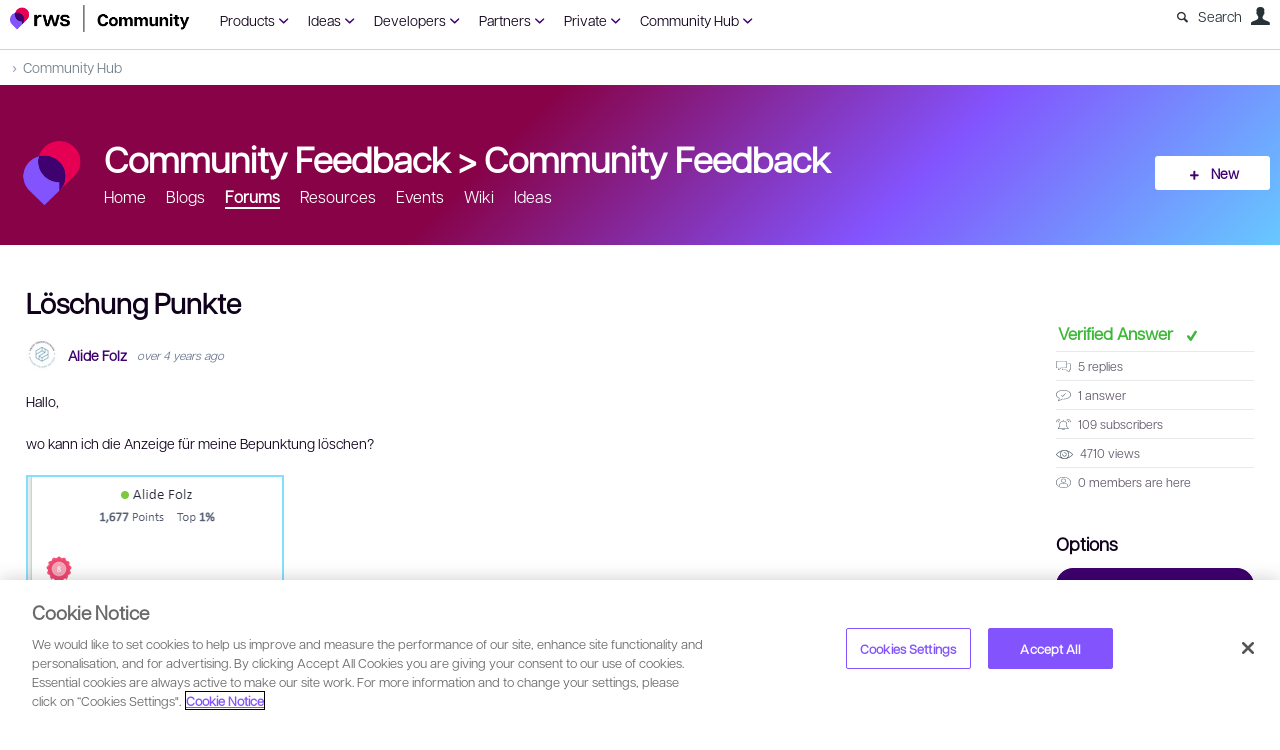

--- FILE ---
content_type: text/html; charset=utf-8
request_url: https://community.rws.com/community-hub/community-help/f/community_feedback1/39217/loschung-punkte/127280
body_size: 203674
content:
<!DOCTYPE html>
<html lang="en" class="direction-ltr" style="direction:ltr;" prefix="og: https://ogp.me/ns#"><head><link rel="stylesheet" href="https://community.rws.com/cfs-filesystemfile/__key/system/h-00000001e772b2c7-https-communityrwscom-443-css/platform.less?_=638985247955903455" type="text/css" media="screen" /><script type ="text/javascript" src="https://community.rws.com/cfs-filesystemfile/__key/system/js/jquery.min.js?_=637923382277795421"></script><script type ="text/javascript" src="https://community.rws.com/cfs-filesystemfile/__key/system/js/telligent.glow.min.js?_=637923382279135559"></script><script type="text/javascript" src="https://community.rws.com/cfs-filesystemfile/__key/system/js/telligent.evolution.min.js?_=638201590734069622"></script><script type="text/javascript">
// <![CDATA[
try { jQuery.telligent.evolution.site.configure({baseUrl:'https://community.rws.com/',cookieSameSiteSetting:'Lax',loginReturnUrl:'/community-hub/community-help/f/community_feedback1/39217/loschung-punkte/127280',isLogout:false,enableGlobalForm:false,scheduledFileStatusUrl:'https://community.rws.com/callback.ashx?__type=Telligent.Evolution.Platform.Scripting.Plugins.ScheduledFileSupportPlugin%2C%20Telligent.Evolution.Platform',badgeablePanelCountUrl:'https://community.rws.com/callback.ashx?__type=Telligent.Evolution.CoreServices.Administration.Plugins.BadgeablePanelsServicePlugin%2C%20Telligent.Evolution.Platform',contentPeekUrl:'https://community.rws.com/callback.ashx?__type=Telligent.Evolution.CoreServices.Peek.Implementations.ContentPeekSupportPlugin%2C%20Telligent.Evolution.Platform',contextQueryString:'_pcurl=~%2Fcommunity-hub%2Fcommunity-help%2Ff%2Fcommunity_feedback1%2F39217%2Floschung-punkte%2F127280',editorConfigVersionKey:'AAAAAeg6phs%3D-AAAAAaB%2Fj%2BE%3D-638640435074570000-AAAAAej%2BjRE%3D',maxMediaWidth:0,mediaMaxHeight:0,defaultMediaWidth:900,defaultMediaHeight:600,directUploadContext:'8a395bee-264e-4b40-8eb9-f42e4027264f',directUploadUrl:'https://community.rws.com/api.ashx/v2/cfs/temporary.json?UploadContextId=8a395bee-264e-4b40-8eb9-f42e4027264f',alphaBlendUrl:'https://community.rws.com/cfs-filesystemfile/__key/system/images/alpha_5F00_blend.png?_=637923382267734425',blankUrl:'https://community.rws.com/cfs-filesystemfile/__key/system/images/blank.gif?_=637923382268224450',collapsedUrl:'https://community.rws.com/cfs-filesystemfile/__key/system/images/collapsed.gif?_=637923382269544620',hueBlendUrl:'https://community.rws.com/cfs-filesystemfile/__key/system/images/hue_5F00_blend.png?_=637923382271574852',blendUrl:'https://community.rws.com/cfs-filesystemfile/__key/system/images/blend.png?_=637923382268304485',ddlButtonUrl:'https://community.rws.com/cfs-filesystemfile/__key/system/images/ddl_5F00_button.gif?_=637923382270084656',expandedUrl:'https://community.rws.com/cfs-filesystemfile/__key/system/images/expanded.gif?_=637923382270924745',transparentUrl:'https://community.rws.com/cfs-filesystemfile/__key/system/images/transparent.png?_=637923382276635331',datePattern:{
	pattern: '<1-31> <Jan,Feb,Mar,Apr,May,Jun,Jul,Aug,Sep,Oct,Nov,Dec> <0001-9999>',
    yearIndex: 2,
    monthIndex: 1,
    dayIndex: 0,
    hourIndex: -1,
    minuteIndex: -1,
    amPmIndex: -1,
    parseDateOnLoad: true
},timePattern:{
	pattern: '<1-12>:<00-59> <AM,PM>',
    yearIndex: -1,
    monthIndex: -1,
    dayIndex: -1,
    hourIndex: 0,
    minuteIndex: 1,
    amPmIndex: 2,
    parseDateOnLoad: true
},dateTimePattern:{
	pattern: '<1-31> <Jan,Feb,Mar,Apr,May,Jun,Jul,Aug,Sep,Oct,Nov,Dec> <0001-9999> <1-12>:<00-59> <AM,PM>',
    yearIndex: 2,
    monthIndex: 1,
    dayIndex: 0,
    hourIndex: 3,
    minuteIndex: 4,
    amPmIndex: 5,
    parseDateOnLoad: true
},monthNames:['Jan','Feb','Mar','Apr','May','Jun','Jul','Aug','Sep','Oct','Nov','Dec'],dayNames:['Sun','Mon','Tue','Wed','Thu','Fri','Sat'],authorizationCookieName:'.te.csrf',accessingUserId:2101,accessingUserIsSystemAccount:true,accessingUserTemporary:false,accessingUserIsAuthenticated:false,restUiContext:"p\u0026forums-thread\u0026c6108064af6511ddb074de1a56d89593\u00261589b8ee32a747c5b0bd61859fc6c640\u00260",versionKey:'638215771820000000',directionality:'ltr',editorLanguage:'en-US',autoLinkPattern:/((?:http|ftp|https):\/\/)([\w\-]{1,63}(?:\.[\w\-]{1,63}){0,127}(?:\([\w\-\.,@?!^=%&:/~\+#]{0,2046}\)|[\w\-\.,@?!^=%&:/~\+#]{0,2047}[\w\-@?^=%&:/~\+#]){0,2048})/i,defaultErrorMessage:'An error occurred.  Please try again or contact your administrator.',quoteText:'Quote',dateMinuteInFutureFormat:'in a few seconds',dateMinutesInFutureFormat:'in {0} minutes',dateHourInFutureFormat:'in over an hour',dateHoursInFutureFormat:'in {0} hours',dateDayInFutureFormat:'in {0} day',dateDaysInFutureFormat:'in {0} days',dateMonthInFutureFormat:'in {0} month',dateMonthsInFutureFormat:'in {0} months',dateYearInFutureFormat:'in over {0} year',dateYearsInFutureFormat:'in over {0} years',dateNowAgoFormat:'now',dateMinuteAgoFormat:'a few seconds ago',dateMinutesAgoFormat:'{0} minutes ago',dateHourAgoFormat:'{0} hour ago',dateHoursAgoFormat:'{0} hours ago',dateDayAgoFormat:'{0} day ago',dateDaysAgoFormat:'{0} days ago',dateMonthAgoFormat:'{0} month ago',dateMonthsAgoFormat:'{0} months ago',dateYearAgoFormat:'over {0} year ago',dateYearsAgoFormat:'over {0} years ago',previewZoomIn:'Zoom in',previewZoomOut:'Zoom out',previewClose:'Close',collapseExpandedItem:'Collapse',beforeUnloadMessageTip:'Progress will cancel if you leave.',pendingTip:'Progress will begin soon…',beforeUnloadMessageLabel:'Please wait…',clearText:'Clear',okText:'OK'});
jQuery.extend($.fn.evolutionUserFileTextBox.defaults,{removeText:'Remove',selectText:'Select/Upload...',noFileText:'No File Selected'});
jQuery.telligent.evolution.validation.registerExtensions({password:'Password contains invalid chars ...',passwordRegex:'^.*$',email:'Your email address is invalid.',emailRegex:'^[!$\u0026*\\-=^`|~#%\u0027\\.\"+/?_{}\\\\a-zA-Z0-9 ]+@[\\-\\.a-zA-Z0-9]+(?:\\.[a-zA-Z0-9]+)+$',username:'Your sign in name does not meet the requirements for this site.',usernameRegex:'^[\\p{L}\\a-zA-ZÀ-ž0-9_\\- @\\.]+$',emails:'One or more emails is invalid',url:'URL not in correct format',urlRegex:'^(?:(?:http|https|mailto|ftp|mms):|/|#|~/|data:image/(?:png|gif|jpe?g);base64,)',required:'This field is required.',date:'Please enter a valid date.',dateISO:'Please enter a valid date (ISO).',number:'Please enter a valid number.',digits:'Please enter only digits.',equalTo:'Please enter the same value again.',pattern:'Please enter valid value.',emailexists:'This email address is already in use.',groupnameexists:'This name is already in use.',mailinglistnameexists:'This name is already in use.',usernameexists:'This name is already in use.',wikipageexists:'This name is already in use.',maxlength:'Please enter no more than {0} characters.',minlength:'Please enter at least {0} characters.',rangelength:'Please enter a value between {0} and {1} characters long.',range:'Please enter a value between {0} and {1}.',max:'Please enter a value less than or equal to {0}.',min:'Please enter a value greater than or equal to {0}.',step:'Please enter a value that is a multiple of {0}.'});
jQuery.extend(jQuery.fn.evolutionLike.defaults,{likeText:'Like',unlikeText:'Unlike',modalTitleText:'People who like this',modalShowMoreText:'Show More',whoLikesOtherText:'\u003ca href=\"{user_profile_url}\" class=\"internal-link view-user-profile\"\u003e{user_display_name}\u003c/a\u003e likes this',whoLikesOtherTwoText:'\u003ca href=\"{user_profile_url}\" class=\"internal-link view-user-profile\"\u003e{user_display_name}\u003c/a\u003e and \u003cspan class=\"who-likes\"\u003e1 other\u003c/span\u003e like this',whoLikesOtherMultipleText:'\u003ca href=\"{user_profile_url}\" class=\"internal-link view-user-profile\"\u003e{user_display_name}\u003c/a\u003e and \u003cspan class=\"who-likes\"\u003e{count} others\u003c/span\u003e like this',whoLikesAccessingText:'You like this',whoLikesAccessingTwoText:'You and \u003cspan class=\"who-likes\"\u003e1 other\u003c/span\u003e like this',whoLikesAccessingMultipleText:'You and \u003cspan class=\"who-likes\"\u003e{count} others\u003c/span\u003e like this'});
jQuery.extend(jQuery.fn.evolutionInlineTagEditor.defaults,{editButtonText:'Edit tags',selectTagsText:'Select tags',saveTagsText:'Save',cancelText:'Cancel'});
jQuery.extend(jQuery.fn.evolutionStarRating.defaults,{titles:['Terrible','Poor','Fair','Average','Good','Excellent'],ratingMessageFormat:'Average rating: {rating} out of {max_rating} with {count} ratings.'});
jQuery.extend(jQuery.fn.evolutionModerate.defaults,{moderateLinkText:'moderate',reportLinkText:'Report as abusive',reportedLinkText:'Reported as abusive',reportedNotificationMessageText:'{NAME}\u0027s post has been reported. \u003cstrong\u003eThank you for your feedback.\u003c/strong\u003e'});
jQuery.extend(jQuery.fn.evolutionBookmark.defaults,{deleteBookmarkText:'Unbookmark {content_type_name}',addBookmarkText:'Bookmark this {content_type_name}',processingText:'...'});
jQuery.extend($.fn.evolutionCodeEditor.defaults,{editorUrl:'/cfs-file/__key/system/ace/ace.js'});
jQuery.extend(jQuery.telligent.evolution.ui.components.forumvotes.defaults,{modalTitleTextThread:'People who had this question',modalTitleTextReply:'People helped by this answer',noVotesText:'No Votes',modalShowMoreText:'More'});
jQuery.extend(jQuery.telligent.evolution.ui.components.forumqualityvotes.defaults,{modalTitleText:'People who voted on this thread',tipTextThread:'View Voters',noVotesText:'No Votes',upVoteText:'Vote Up',downVoteText:'Vote Down',logintext:'Login to vote on this thread',modalShowMoreText:'More'});
jQuery.extend(jQuery.fn.evolutionFeature.defaults,{editFeatureText:'Edit Feature',addFeatureText:'Feature ',processingText:'...'});
jQuery.extend(jQuery.fn.evolutionPager.defaults,{previousLabel:'Go to previous page',nextLabel:'Go to next page',firstLabel:'Go to first page',lastLabel:'Go to last page',individualPageLabel:'Go to page {0}'});
jQuery.telligent.evolution.systemNotifications.configure({explicitPanelUrl:'#_cptype=panel\u0026_cpcontexttype=Explicit\u0026_cppanelid=994a7020-02f3-4fc2-ba7d-be3f0febf9f9\u0026viewnotification=1',notificationText:'System Notification',reviewText:'Click to review and resolve.',andMoreText:' (plus {0} more)'});
} catch(e) { };
// ]]>
</script><script type="text/javascript">jQuery(function($) {
	$.telligent.evolution.messaging.subscribe('userActionFollowToggle', function(data) {
		var e = $(data.target);
		var userId = e.data('userid'), accessingUserId = e.data('accessinguserid'), v = e.data('follow');
		e.html('...');
		if (v) {
			$.telligent.evolution.post({
				url: $.telligent.evolution.site.getBaseUrl() + 'api.ashx/v2/users/{FollowerId}/following.json',
				data: { FollowerId: accessingUserId, FollowingId: userId },
				dataType: 'json',
				success: function(response) { e.html('Unfollow').data('follow', false); },
				error: function(response) {  e.html('Follow').data('follow', true); }
			});
		} else {
			$.telligent.evolution.del({
				url: $.telligent.evolution.site.getBaseUrl() + 'api.ashx/v2/users/{FollowerId}/following/{FollowingId}.json',
				data: { FollowerId: accessingUserId, FollowingId: userId },
				dataType: 'json',
				success: function(response) { e.html('Follow').data('follow', true); },
				error: function(response) {  e.html('Unfollow').data('follow', false); }
			});
		}
	});
});</script><script type="text/javascript">jQuery(function($) {
	$.telligent.evolution.messaging.subscribe('userActionFriendshipToggle', function(data) {
		var e = $(data.target);
		var userId = e.data('userid'), accessingUserId = e.data('accessinguserid'), v = parseInt(e.data('friendship'));
		var t = e.html();
		e.html('...');
		if (v == 0) {
				e.html(t);
				$.glowModal('/user/requestfriend?UserId=' + userId + '', {width:670,height:390});
		} else if (v == 3) {
				$.telligent.evolution.post({
					url: $.telligent.evolution.site.getBaseUrl() + 'api.ashx/v2/users/{RequestorId}/friends.json',
					data: { RequestorId: accessingUserId, RequesteeId: userId, RequestMessage: ' '},
					dataType: 'json',
					success: function(response) { window.location = window.location; },
					error: function(response) {  e.html(t); }
				});
		} else if (v == 1 || v == 2 || v == 4) {
			if (v == 4 || (v == 1 && window.confirm('Are you sure you want to cancel this friendship request?')) || (v == 2 && window.confirm('Are you sure you want to unfriend this person?'))) {
				$.telligent.evolution.del({
					url: $.telligent.evolution.site.getBaseUrl() + 'api.ashx/v2/users/{RequestorId}/friends/{RequesteeId}.json',
					data: { RequestorId: accessingUserId, RequesteeId: userId },
					dataType: 'json',
					success: function(response) { window.location = window.location; },
					error: function(response) {  e.html(t); }
				});
			} else { e.html(t); }
		}
	});
});</script><script type="text/javascript">
(function($){
$.extend($.fn.evolutionUpDownVoting.defaults,{voteDownMessage:'Vote against this idea',voteUpMessage:'Vote for this idea',loginMessage:'Sign in to vote on ideas',noPermissionMessage:'You do not have permission to vote for this idea',notGroupMemberMessage:'Join this group to vote on this idea',deleteMessage:'Remove your vote for this idea',readOnlyMessage: 'Voting on this idea has been disabled',switchToDownVoteMessage: 'Vote against this idea instead of for it',switchToUpVoteMessage: 'Vote for this idea instead of against it',voteDownAgainMessage:'Vote against this idea again',voteUpAgainMessage:'Vote for this idea again',removeDownVoteMesage:'Remove a vote against this idea',removeUpVoteMessage:'Remove a vote for this idea',viewVotesMessage:'View votes' });}(jQuery));
</script>
<script type="text/javascript">(function($){ $.telligent.evolution.media.defaults.endpoint = 'https://community.rws.com/callback.ashx?__type=Telligent.Evolution.Api.Plugins.Endpoints.FileViewerEndpoint%2C%20Telligent.Evolution.Platform'; }(jQuery));</script><script type="text/javascript">(function($){ $.telligent.evolution.preview.defaults.endpoint = 'https://community.rws.com/callback.ashx?__type=Telligent.Evolution.Api.Plugins.Endpoints.WebPreviewEndpoint%2C%20Telligent.Evolution.Platform'; }(jQuery));</script><script type="text/javascript">(function($){ $.fn.evolutionComposer.plugins.mentions.defaults.mentionablesEndpoint = 'https://community.rws.com/callback.ashx?__type=Telligent.Evolution.Api.Plugins.Endpoints.MentionablesEndpoint%2C%20Telligent.Evolution.Platform'; }(jQuery));</script><script type="text/javascript">(function($){ $.telligent.evolution.language.defaults.dateEndpoint = 'https://community.rws.com/callback.ashx?__type=Telligent.Evolution.Api.Plugins.Endpoints.DateFormattingEndpoint%2C%20Telligent.Evolution.Platform'; }(jQuery));</script><script type="text/javascript">(function($){ $.fn.evolutionUserFileTextBox.defaults.endpoint = 'https://community.rws.com/callback.ashx?__type=Telligent.Evolution.Api.Plugins.Endpoints.UserFileTextBoxEndpoint%2C%20Telligent.Evolution.Platform'; }(jQuery));</script><script type="text/javascript">
if (window === window.top) {
	jQuery(function(j){
		var redirected = false;
		var ensureLoggedIn = function(){
			if (!redirected) {
				var hashData = jQuery.telligent.evolution.url.hashData();
				if (hashData._cptype){
					redirected = true;
					window.location = jQuery.telligent.evolution.url.modify({
						url:'/login?ReturnUrl=%2Fcommunity-hub%2Fcommunity-help%2Ff%2Fcommunity_feedback1%2F39217%2Floschung-punkte%2F127280',
						query: {
							ReturnUrl:window.location+''
						},
						hash: ''
					});
				}
			}
		};
		jQuery(window).on('hashchange', function(){
			ensureLoggedIn();
		});
		ensureLoggedIn()
	});
}
</script><title>Löschung Punkte - Community Feedback - Community Feedback - RWS Community</title>
<link rel="canonical" href="https://community.rws.com/community-hub/community-help/f/community_feedback1/39217/loschung-punkte" /><meta key="og:site_name" content="RWS Community" />
<meta name="GENERATOR" content="Telligent Community 12 Non-Production" />
<meta name="description" content="Hallo, 
 wo kann ich die Anzeige f&uuml;r meine Bepunktung l&ouml;schen? 
 
 
 Steht nicht in der Doku." />
<meta property="og:Title" content="Löschung Punkte" /><link type="text/css" rel="stylesheet" href="https://community.rws.com/cfs-filesystemfile/__key/uifiles/h-00000001e772b2c6-3fc3f82483d14ec485ef92e206116d49-s-00000000000000000000000000000000-0-theme_5F00_000-theme-f-1-638943768416630000-https-communityrwscom-443/screen.less?_=638985247960303487" /><link type="text/css" rel="stylesheet" href="https://community.rws.com/cfs-filesystemfile/__key/uifiles/h-00000001e772b2c6-3fc3f82483d14ec485ef92e206116d49-s-00000000000000000000000000000000-0-theme_5F00_000-theme-f-1-638943768416630000-https-communityrwscom-443/print.css?_=638985247986013581" media="print" /><link type="text/css" rel="stylesheet" href="https://community.rws.com/cfs-filesystemfile/__key/uifiles/h-00000001e772b2c6-3fc3f82483d14ec485ef92e206116d49-s-00000000000000000000000000000000-0-theme_5F00_000-theme-f-1-638943768416630000-https-communityrwscom-443/handheld.less?_=638985247984373591" media="only screen and (max-width: 670px)" /><link type="text/css" rel="stylesheet" href="https://community.rws.com/cfs-filesystemfile/__key/uifiles/h-00000001e772b2c6-3fc3f82483d14ec485ef92e206116d49-s-00000000000000000000000000000000-0-theme_5F00_000-theme-f-1-638943768416630000-https-communityrwscom-443/tablet.less?_=638985247992343662" media="only screen and (min-device-width: 671px) and (max-device-width: 1024px) and (orientation: landscape), only screen and (min-device-width: 671px) and (max-device-width: 1024px) and (orientation: portrait)" /><meta name="viewport" content="width=device-width, user-scalable=no, initial-scale=1, maximum-scale=1" />

	<link rel="icon" type="image/png" href="https://community.rws.com/cfs-file/__key/themefiles/tc-s-3fc3f82483d14ec485ef92e206116d49-00000000000000000000000000000000-favicon/rws_5F00_logo_5F00_icon_5F00_rgb.png">
	<link rel="apple-touch-icon" href="https://community.rws.com/cfs-file/__key/themefiles/tc-s-3fc3f82483d14ec485ef92e206116d49-00000000000000000000000000000000-favicon/rws_5F00_logo_5F00_icon_5F00_rgb.png">
<link type="text/css" rel="stylesheet" href="https://community.rws.com/cfs-filesystemfile/__key/uifiles/h-00000001e772b2c6-3fc3f82483d14ec485ef92e206116d49-s-00000000000000000000000000000000-0-theme_5F00_000-theme-f-1-638943768416630000-https-communityrwscom-443/overrides.less?_=638985247960903521" />
<script type="text/javascript" src="https://community.rws.com/cfs-filesystemfile/__key/themefiles/f-s-3fc3f82483d14ec485ef92e206116d49-jsfiles/theme.js?_=638203580242915415"></script>
<script type="text/javascript">
jQuery(function(j){
	j.telligent.evolution.theme.social.register({
		dockedSidebars:  true ,
		adaptiveHeaders:  false ,
		adaptiveHeadersMinWidth: 670
	})
});
</script>
<!-- Google Tag Manager -->
<script>
    (function (w, d, s, l, i) {
        w[l] = w[l] || []; w[l].push({ 'gtm.start': new Date().getTime(), event: 'gtm.js' });
        var f = d.getElementsByTagName(s)[0],
        j = d.createElement(s), dl = l != 'dataLayer' ? '&l=' + l : ''; j.async = true; j.src =
        'https://www.googletagmanager.com/gtm.js?id=' + i + dl; f.parentNode.insertBefore(j, f);
    })(window, document, 'script', 'dataLayer', 'GTM-WGXQM6');
</script>
<!-- End Google Tag Manager GTM-PD3MBX9--><link rel="stylesheet" href="https://community.rws.com/cfs-filesystemfile/__key/uifiles/h-00000001e772b2c6-3fc3f82483d14ec485ef92e206116d49-g-1589b8ee32a747c5b0bd61859fc6c640-0-header_5F00_0010-4632-f-3-639003588694670000-https-communityrwscom-443/style.less?_=639003590605567918"  />
<link rel="stylesheet" href="https://community.rws.com/cfs-filesystemfile/__key/uifiles/h-00000001e772b2c6-3fc3f82483d14ec485ef92e206116d49-g-1589b8ee32a747c5b0bd61859fc6c640-0-header_5F00_0010-4633-f-3-638943768416630000-https-communityrwscom-443/style.less?_=638985248466808758"  />
<link rel="stylesheet" href="https://community.rws.com/cfs-filesystemfile/__key/uifiles/h-00000001e772b2c6-3fc3f82483d14ec485ef92e206116d49-g-1589b8ee32a747c5b0bd61859fc6c640-0-pforums_2D00_thread_5F00_0000-25129-f-3-638943768416630000-https-communityrwscom-443/style.less?_=638985258515156508"  />
<link rel="stylesheet" href="https://community.rws.com/cfs-filesystemfile/__key/uifiles/h-00000001e772b2c6-3fc3f82483d14ec485ef92e206116d49-g-1589b8ee32a747c5b0bd61859fc6c640-0-pforums_2D00_thread_5F00_0000-25130-f-3-638943768416630000-https-communityrwscom-443/style.less?_=638985258515586530"  />
<link rel="stylesheet" href="https://community.rws.com/cfs-filesystemfile/__key/uifiles/h-00000001e772b2c6-3fc3f82483d14ec485ef92e206116d49-g-1589b8ee32a747c5b0bd61859fc6c640-0-pforums_2D00_thread_5F00_0000-25133-f-3-639001797099430000-https-communityrwscom-443/style.less?_=639001802136797354"  />
<link rel="stylesheet" href="https://community.rws.com/cfs-filesystemfile/__key/uifiles/h-00000001e772b2c6-3fc3f82483d14ec485ef92e206116d49-g-1589b8ee32a747c5b0bd61859fc6c640-0-footer_5F00_0010-4336-f-3-638978455637200000-https-communityrwscom-443/style.less?_=638985248484118806"  />
<link rel="stylesheet" href="https://community.rws.com/cfs-filesystemfile/__key/uifiles/h-00000001e772b2c6-3fc3f82483d14ec485ef92e206116d49-g-1589b8ee32a747c5b0bd61859fc6c640-0-footer_5F00_0010-4336-f-3-638978455637200000-https-communityrwscom-443/campus.less?_=638985248487058854"  />
<link rel="stylesheet" href="https://community.rws.com/cfs-filesystemfile/__key/uifiles/h-00000001e772b2c6-3fc3f82483d14ec485ef92e206116d49-g-1589b8ee32a747c5b0bd61859fc6c640-0-footer_5F00_0010-4336-f-3-638978455637200000-https-communityrwscom-443/mediaforum.less?_=638985248485658857"  /><link rel="alternate" type="application/rss+xml" title="Community Feedback (RSS 2.0)" href="https://community.rws.com/community-hub/community-help/rss"  /><link rel="alternate" type="application/rss+xml" title="Community Feedback - Recent Threads (RSS 2.0)" href="https://community.rws.com/community-hub/community-help/f/community_feedback1/rss?Mode=0"  /><link rel="alternate" type="application/rss+xml" title="Community Feedback - Recent Posts (RSS 2.0)" href="https://community.rws.com/community-hub/community-help/f/community_feedback1/rss?Threadless=1"  /><link rel="alternate" type="application/rss+xml" title="Löschung Punkte (RSS 2.0)" href="https://community.rws.com/community-hub/community-help/f/community_feedback1/39217/loschung-punkte/rss?ContentTypeId=0"  /></head><body spellcheck="true">


<div class="single-column header-fragments evolution-reflow-container" data-related="_h_page" id="_h_singlecolumn" style = "display:none"></div><div class="header-fragments evolution-reflow-container" data-related="_h_singlecolumn" id="_h_page"  data-reflow-width="670"><div class="layout">
<div class="layout-header"></div>
<div class="layout-content header-top-content" id="_h_layout"><div class="layout-region header" id="_h_header">
<div class="layout-region-inner header"><div class="content-fragment scripted-content-fragment no-wrapper responsive-1 " id="header-4631" data-reflow="_h_header,_h_singlecolumn,1,0,0">
<div class="content-fragment-content">
<script type="text/javascript">
function getCookie(cname) {
  var name = cname + "=";
  var ca = document.cookie.split(';');
  for(var i = 0; i < ca.length; i++) {
    var c = ca[i];
    while (c.charAt(0) == ' ') {
      c = c.substring(1);
    }
    if (c.indexOf(name) == 0) {
      return c.substring(name.length, c.length);
    }
  }
  return "";
}

var key = "ReturnUrl";
var cookieName = 'community.return.url';
var cookie = getCookie(cookieName);
if(cookie != '' && cookie != '/'){
    localStorage.clear();
    localStorage.setItem(key, cookie);
}

document.cookie = cookieName+'=; path=/; domain=.community.rws.com; expires=' + new Date().toUTCString();
</script>


  
     <script type="text/javascript">

        var key = "ReturnUrl";
        
        var baseUrl = jQuery.telligent.evolution.site.getBaseUrl(true);
        var logoutUrl = baseUrl + "logout";
        var url = window.location.href;
        
        if(url !== baseUrl && url !== logoutUrl){
            localStorage.clear();
            localStorage.setItem(key, window.location.href);
        }
    </script>
 </div>
<div class="content-fragment-footer"></div>
</div>
<div class="content-fragment site-banner no-wrapper responsive-1 	all
" id="header-4632" data-reflow="_h_header,_h_singlecolumn,1,0,1">
<div class="content-fragment-content">

<style type="text/css" media="all">
/*default style chnages */
#header-4987{
    display:none;
}
.banner.site .avatar{
    width:140px;
}
.banner.site .navigation-list ul
{
    width:320px;
}
/*default style chnages */

    .navbar {
      overflow: hidden;
      background-color: transparent;
      xwidth:740px;
      margin-left:20px;
      
    }
    
    .navbar a {
      float: left;
      text-align: center;
      xpadding: 14px 16px;
      text-decoration: none;
      Xfont-family:  Calibri,sans-serif,"sans serif",  Cambria;  
font-style: normal;
font-weight: normal;
font-size: 14px;
line-height: 150%;
color: #0F001B;
    }
    
    .dropdown {
      float: left;
      overflow: hidden;
    }
    
    .dropdown .dropbtn {
      font-size: 14px;  
      border: none;
      outline: none;
      color: #25BD59;
      padding:10px;
      background-color: inherit;
      font: inherit;
      margin: 0;
    }
    .dropdown .dropbtn a::after{
      text-indent: 0;
     width: 20px;
    height: 45px;
    left: 0;
    content: "\e877";
    font-family: Entypo;
    font-size: 20px;
    margin-left: 4px;
    vertical-align: text-top;
    color:#3E016F;
    }
    .dropdown:hover .dropbtn a{
         color:#3E016F;
    }
   .dropdown:hover .dropbtn a::after{
    text-indent: 0;
     width: 20px;
    height: 45px;
    left: 0;
    content: "\e876";
    font-family: Entypo;
    font-size: 16px;
    margin-left: 4px;
    vertical-align: text-top;
    color:#3E016F;
   
        
    }
    .dropdown-content {
      display: none;
      position: fixed;
      background-color: #ffffff;
      width: 100%;
      padding: 0px 150px 0px 150px;
      left: 0;
      box-shadow: 0px 8px 16px 0px rgba(0,0,0,0.2);
      z-index: 3;
    }
    
    .dropdown-content .header {
      background: #BB3523;
      padding: 16px;
      color: white;
    }
    
    .dropdown:hover .dropdown-content {
      display: block;
    }
   
    
 
    /* Create three equal columns that floats next to each other */
  .dropdown-content .column {
      float: left;
      width: 33.33%;
      padding: 10px;
      background-color: #fff;
      xheight: 250px;
    }
    
   .dropdown-content .column a {
      float: none;
      color: #0F001B;
      padding: 0px 16px;
      text-decoration: none;
      display: block;
      text-align: left;
    }
    .dropdown-content .column a:hover{
       color:#3E016F; 
    }
   
   .dropdown-content .column p
    {
        margin:0px;
    }
    .dropdown-content .column p a{
         padding-top:5px;
         color: #3E016F;
         font-size: 14px;
        line-height: 150%;
        margin: 0px 10px;
     }
     .dropdown-content .column p a:hover{
          color: #0F001B;
     }
    /* Clear floats after the columns */
   .dropdown-content .row:after {
      content: "";
      display: table;
      clear: both;
    }
    /*level men8*/
    .dropdown-content-heading a{
        font-size: 14px;
line-height: 150%;
color: #282C36;
border-bottom: 1px solid #F5F5F5;
    }
    .sSearch{
        color:#5D6E7F;
        margin-top:6px;
        margin-right: 8px;
    }
.sSearch::before
{
    content: "\e803";
    font-family: Entypo;
    padding-right:10px;
}

.popup-list.user .oauth-provider 
{
    display:none;
}
/*translation css */

.banner.site .navigation-list ul
{
    width:300px;
}
.showtransoptions
{
        background: #E1E7EB;
 
    border-radius: 4px;
    margin-top:-2px;
  margin-right:10px;
  margin-left:10px;
padding:0px;

}
.banner.site .navigation-list ul
{
    width:320px;
}

#showtransoptions
{
           background: #E1E7EB;
           margin-left:0px;
           color: #282C36;
}
/* The Modal (background) */
 .divmodal {

  position: fixed; /* Stay in place */
  z-index: 100; /* Sit on top */
  padding-top: 100px; /* Location of the box */
  left: 0;
  top: 0;
  width: 100%; /* Full width */
  height: 100%; /* Full height */
  overflow: auto; /* Enable scroll if needed */
  background-color: rgb(0,0,0); /* Fallback color */
  background-color: rgba(0,0,0,0.4); /* Black w/ opacity */
  
}
.buttonlink , .buttonrep{
      background-color: #298fc2;
  text-align: center;
  text-decoration: none;
  display: inline-block;
  margin-left: 20px;
  
  background-color: #FFFFFF;
    color: #25BD59;
    line-height: 34px;

    padding-left: 10px;
    padding-right: 10px;
    border-radius: 3px;
}
.buttonrep{
      background-color: #006667 !important; 
       color: #fff !important ;
}
.buttonlink:hover , .buttonrep:hover{
    cursor:pointer;
    color: #25BD59;
    box-shadow:0 0px 2px rgba(0,0,0,0.25),0 3px 15px rgba(0,0,0,0.25)
}
.buttonrep:hover{
    color:#FFF;
    background-color: #00999a;
}
.sdloptions{
    padding-top : 20px;
    width: 180px;
    height: 35px;
   
    padding: 6px;
    font-size: 16px;
    box-sizing: border-box;
    margin-left:10px;
    border-radius:3px;
   
}
.poll.voting .poll-content .button.poll-vote:hover{
    
  background-color:  #00544f !important
}
/* Modal Content */
 .divmodalcontent {
  background-color: #fefefe;
  
  padding: 20px;
  border: 1px solid #888;
  width: 500px;
  
 z-index: 20000; box-sizing: border-box;opacity: 1; height: 232px; width: 440px;
  margin-left :auto;
  margin-right :auto;
  margin-top :5%;
        border-radius: 3px;
    padding: 20px;
   
    border: 0px;
    box-shadow: 0 0px 2px rgba(0,0,0,0.25), 0 3px 15px rgba(0,0,0,0.25);
    background-color: #fff;
    height : 250px !important;
}

/* The Close Button */
#fragment_emaildigest{
    width : 125px;
}
.close2{    background-image: none;
    display: inline-block;
    width: 22px;
    height: 22px;
    text-indent: 200%;
    white-space: nowrap;
    overflow: hidden;
   position : relative;
   float: right;
    top: 1px;}
 .close2:before {
      text-indent: 0;
    position: absolute;
    text-align: center;
    width: 22px;
    height: 22px;
    top: 0px;
    left: 0;
    display: block;
    content: "\e814";
    font-family: Entypo;
    font-size: 22px;
    line-height: 22px;
}

 .close2:hover,
 .close2:focus {
  color: #000;
  text-decoration: none;
  cursor: pointer;
}
#transoptions{
    padding : 20px;
    height :175px;
}
  .lwdirection
 {
     text-align:right;
     direction:rtl;
 }
.banner.site.with-site-navigation .avatar, .banner.site .navigation-list
{
    vertical-align: top;
padding-top: 10px
}
.banner.site
{
    height:45px;
}
.banner.site.with-site-navigation fieldset, .banner.site.with-site-navigation fieldset.search, .header-fragments .layout .header-top-content .layout-region.header
{
    border:0px !important;
}
.banner.site.with-site-navigation fieldset.search
{
    margin-bottom:5px;
    margin-left:27px;
}
div#header-4139_bannerSiteLinks, div#header-4140_bannerSiteLinks, div#header-3793_bannerSiteLinks, div#header-3179_bannerSiteLinks, div#header-3148_bannerSiteLinks .sdlhamsdl
{
    display: none; 
}
div#header-4118_bannerSiteLinks, div#header-3256_bannerSiteLinks, div#header-3198_bannerSiteLinks, div#header-3137_bannerSiteLinks, div#header-3156_bannerSiteLinks {
    display: none;
}
.content-fragment-page .layout-region.content .layout-region-inner .content-fragment .content-fragment-content
{
    margin-top:0px;
}
.banner.site fieldset ul.field-list li.field-item .field-item-input input
{
    background:transparent !important;
}
.header-fragments .layout .header-top-content .layout-region.header{
background: url('https://community.rws.com/cfs-filesystemfile/__key/widgetfiles/c9932b3229d8453892c87cef53db657e-d/lightgreybackground.png?_=639003588691278395') 0px 44px repeat-x #FFF;
}

@media only screen and (max-width: 670px) {
#sdlpagetrans { 
display:none !important;
}
.showtrans
{
    display:none !important;
}
 div#header-4118_bannerSiteLinks {
    xdisplay: table-cell;
}
.navbar{
    display:none;
}

}
/*trans end */ 
.poll-view-vote {
        white-space: nowrap;
    overflow: hidden;
    text-align: center;
    font-size: 12.6px;
    line-height: 34px;
    background-color: #3E016F;
    color: #fff !important;
    -webkit-border-radius: 3px;
    -moz-border-radius: 3px;
    border-radius: 3px;
    -webkit-transition: 300ms;
    -moz-transition: 300ms;
    padding: 10px 20px;
    transition: 300ms;
}
.content-fragment.threaded-thread .thread-start .content.full .content a.poll-view-vote , a.poll-view-vote,
.content-fragment.threaded-thread .thread-start .content.full .content a.poll-vote,a.poll-vote{
    color: #fff !important;
}{
    color: #fff !important;
}
.sdlhamsdl
{
    display: none !important; 
}
</style>





	
				
		
					
			
		
		
		
					


	
<style>
.header-fragments .layout .header-top-content .layout-region.header {
	background-color: #FAFAFA;
}

.banner.site fieldset ul.field-list li.field-item .field-item-input input {
	background-color: #FFFFFF;
}


.header-fragments .header-top-content .layout-region.header .banner.site .navigation-list ul a,
.header-fragments .header-top-content .layout-region.header .banner.site .navigation-list ul a.active,
.header-fragments .header-top-content .layout-region.header .banner.site fieldset ul li .field-item-input input,
.header-fragments .header-top-content .layout-region.header .banner.site fieldset ul li .field-item-input input.active,
.header-fragments .header-top-content .layout-region.header .banner.site fieldset ul.field-list li.field-item .field-item-input:after,
.header-fragments .header-top-content .layout-region.header .banner.site fieldset ul.field-list li.field-item .field-item-input input.active,
.header-fragments .header-top-content .layout-region.header .content-fragment.navigation-custom .navigation-list[data-direction='horizontal'] a {
	color: #263238;
}
.header-fragments .header-top-content .layout-region.header .banner.site fieldset ul.field-list li.field-item .field-item-input input::placeholder {
	color: #263238;
}
.header-fragments .header-top-content .layout-region.header .banner.site fieldset ul.field-list li.field-item .field-item-input input:-ms-input-placeholder {
	color: #263238;
}
.header-fragments .header-top-content .layout-region.header .banner.site fieldset ul.field-list li.field-item .field-item-input input::-ms-input-placeholder {
	color: #263238;
}

.header-fragments:hover .header-top-content .layout-region.header .banner.site .navigation-list ul a,
.header-fragments:hover .header-top-content .layout-region.header .banner.site .navigation-list ul a.active,
.header-fragments .header-top-content .layout-region.header .banner.site .navigation-list ul a.active,
.header-fragments:hover .header-top-content .layout-region.header .banner.site fieldset ul li .field-item-input input,
.header-fragments:hover .header-top-content .layout-region.header .banner.site fieldset ul li .field-item-input input.active,
.header-fragments:hover .header-top-content .layout-region.header .banner.site fieldset ul.field-list li.field-item .field-item-input:after,
.header-fragments:hover .header-top-content .layout-region.header .banner.site fieldset ul.field-list li.field-item .field-item-input input.active,
.header-fragments .header-top-content .layout-region.header .content-fragment.navigation-custom .navigation-list[data-direction='horizontal'] a.subnav-open,
.header-fragments .header-top-content .layout-region.header .content-fragment.navigation-custom .navigation-list[data-direction='horizontal'] a.links-expanded,
.header-fragments:hover .header-top-content .layout-region.header .content-fragment.navigation-custom .navigation-list[data-direction='horizontal'] a {
	color: #263238;
}
.header-fragments:hover .header-top-content .layout-region.header .banner.site fieldset ul.field-list li.field-item .field-item-input input::placeholder {
	color: #263238;
}
.header-fragments:hover .header-top-content .layout-region.header .banner.site fieldset ul.field-list li.field-item .field-item-input input:-ms-input-placeholder {
	color: #263238;
}
.header-fragments:hover .header-top-content .layout-region.header .banner.site fieldset ul.field-list li.field-item .field-item-input input::-ms-input-placeholder {
	color: #263238;
}
.header-fragments .header-top-content .layout-region.header .content-fragment.navigation-custom .navigation-list[data-direction='horizontal'] a.selected:after {
	background-color: #263238;
}



	.banner.site.with-site-navigation fieldset.search {
		border-left: 1px solid #CFD8DC;
		border-right: 1px solid #CFD8DC;
	}
	.header-fragments .layout .header-top-content .layout-region.header {
		border-bottom: 1px solid #CFD8DC;
	}

.single-column .banner.site {
	background-color: #FAFAFA;
}
.single-column .banner.site > .navigation-list.handheld ul a,
.single-column .banner.site .container.handheld .user-links ul a {
	color: #263238;
}
.single-column .banner.site > .navigation-list.handheld ul a.active,
.single-column .banner.site .container.handheld .user-links ul a.active {
	color: #263238;
}
	.single-column .content-fragment.site-banner  {
		border-bottom: 1px solid #CFD8DC;
	}

.content-list.threaded .content-item .rendered-content .content a{
color:#3e016f !important;
}

.content-fragment.threaded-thread .thread-start .content.full .content a{
color:#3e016f !important;
}	
</style>

<div class="banner site  all   with-site-navigation " id="header-4632_banner">
			<div class="avatar">
																		<a href="https://community.rws.com/" title="Home"  class="ui-tip" >
					<img src='https://community.rws.com/cfs-file/__key/widgetcontainerfiles/3fc3f82483d14ec485ef92e206116d49-s-AAAAAAAAAAAAAAAAAAAAAA-header-header-KWweHQ70Q0m1bsHAwvbahQ-logo/rws_2D00_community_2D00_official.png' alt='RWS Community' style="max-width:180px !important;"/>
									</a>
					</div>

					<div class="name hidden">RWS Community</div>
		
								<div class="navigation-list site-links sdlhamsdl" id="header-4632_bannerSiteLinks">
				<ul>
					<li class="navigation-list-item">
						<a href="#"
																						class="site-navigation group ui-tip"
													id="header-4632_site">Site</a>
					</li>
				</ul>
			</div>
				 
       <div class="navbar">
        		 <!-- my groups for each -->
		
                            <div class="dropdown">
                <button class="dropbtn"><a href='https://community.rws.com/product-groups/'  class='standard'>Products</a></button>
                                    <div class="dropdown-content">
    <div class="row">
        <div class="column">
              <label class="dropdown-content-heading"><a  href='/product-groups/trados-portfolio/'>Trados Portfolio</a>  </label>
                                    <p><a href="/product-groups/trados-portfolio/cloud-offerings/">Trados Go</a></p>
                    <p><a href="/product-groups/trados-portfolio/trados-studio/">Trados Studio</a></p>
                    <p><a href="/product-groups/trados-portfolio/cloud-offerings/">Trados Ignite</a></p>
                    <p><a href="/product-groups/trados-portfolio/cloud-offerings">Trados Team</a></p>
                    <p><a href="/product-groups/trados-portfolio/cloud-offerings">Trados Accelerate</a></p>
                    <p><a href="/product-groups/trados-portfolio/cloud-offerings">Trados Enterprise</a></p>
                    <p><a href="/product-groups/trados-portfolio/groupshare/">Trados GroupShare</a></p>
                    <!-- p><a href="/product-groups/trados-portfolio/business-manager/">Trados Business Manager</a></p -->
                     <p><a href="/product-groups/trados-portfolio/passolo/">Passolo</a></p>
                    <p><a href="/product-groups/trados-portfolio/multiterm">MultiTerm</a></p>
                    <p><a href="/product-groups/trados-portfolio/rws-appstore/">RWS AppStore</a></p>
                    <p><a href="/product-groups/trados-portfolio/connectors/">Connectors</a></p> 
                    <p><a href="/product-groups/trados-portfolio/beta-groups/">Beta Groups</a></p> 
        </div>
          
         <div class="column">
              <label class="dropdown-content-heading"><a  href='/product-groups/translation_management/'>Translation Management</a>  </label>
                                                                    <p><a  href='https://community.rws.com/product-groups/translation_management/managed-translation/'>Managed Translation</a></p>
                                                  <p><a  href='https://community.rws.com/product-groups/translation_management/multitrans/'>MultiTrans</a></p>
                                                  <p><a  href='https://community.rws.com/product-groups/translation_management/tms/'>TMS</a></p>
                                                  <p><a  href='https://community.rws.com/product-groups/translation_management/trados-enterprise/'>Trados Enterprise</a></p>
                                                  <p><a  href='https://community.rws.com/product-groups/translation_management/worldserver/'>WorldServer</a></p>
                          </div> 
       
          <div class="column">
              <label class="dropdown-content-heading"><a  href='/product-groups/linguistic-ai/'>Language Weaver Solutions</a>  </label>
                                                                    <p><a href="/product-groups/linguistic-ai/cloud/">Language Weaver</a></p>
                                <p><a href="/product-groups/linguistic-ai/edge/">Language Weaver Edge</a></p>
                                <p><a href="/product-groups/linguistic-ai/language-weaver-connectors/">Language Weaver Connectors</a></p>
                                <p><a href="/product-groups/linguistic-ai/language-weaver-in-trados-studio/">Language Weaver in Trados Studio</a></p>
                                    <p>&nbsp;</p>  <p>&nbsp;</p> 
        </div>
       
          
       <div class="column"  style="xmargin-top: -70px;">
              <label class="dropdown-content-heading"><a  href='/product-groups/tridion/'>Tridion portfolio</a>  </label>
                                                                    <p><a  href='https://community.rws.com/product-groups/tridion/content-champions/'>Content Champions</a></p>
                                                  <p><a  href='https://community.rws.com/product-groups/tridion/tridion-docs/'>Tridion Docs</a></p>
                                                  <p><a  href='https://community.rws.com/product-groups/tridion/tridion-sites/'>Tridion Sites</a></p>
                          </div>
       
        <!-- div class="column">
              <label class="dropdown-content-heading"><a  href='/product-groups/contenta_publishing_suite/'>Contenta Publishing Suite</a>  </label>
                                      <p><a href="/product-groups/contenta_publishing_suite/f/424">LiveContent S1000D</a></p>
                    <!--<p><a href="/product-groups/contenta_publishing_suite/f/423">Contenta S1000D</a></p>-->
                    <!--p><a href="/product-groups/contenta_publishing_suite/f/212">XPP</a></p >
        </div -->
<div class="column">
              <label class="dropdown-content-heading"><a  href='/product-groups/contenta-portfolio/'>Contenta Portfolio</a>  </label>
                                      <p><a href="/product-groups/contenta-portfolio/contenta/">Contenta</a></p>
                    <p><a href="/product-groups/contenta-portfolio/livecontent-s1000d/">LiveContent</a></p>
                    <p><a href="/product-groups/contenta-portfolio/contenta_publishing_suite/">XPP</a></p>
        </div>
        
       
        <!--div class="column">
              <label class="dropdown-content-heading"><a  href='/product-groups/rws-language-cloud/'>RWS Language Cloud</a>  </label>
                                            </div -->
        
    </div>
</div>
                            </div> <!-- dropdown div -->
                                     <div class="dropdown">
                <button class="dropbtn"><a href='https://community.rws.com/ideas/'  class='standard'>Ideas</a></button>
                                      <div class="dropdown-content">
          <div class="row">
               <div class="column">
                  <label class="dropdown-content-heading"><a href="/ideas/trados-portfolio-ideas/">Trados Portfolio Ideas</a></label>
                  <p><a  href="/ideas/trados-portfolio-ideas/i/trados-cloud" class="standard">Trados Cloud</a></p>
                   <!-- p><a  href="/ideas/trados-portfolio-ideas/i/trados-go-ideas" class="standard">Trados Go Ideas</a></p -->
                  <p><a  href="/ideas/trados-portfolio-ideas/i/trados-studio" class="standard">Trados Studio Ideas</a></p>
                   <!--p><a  href="/ideas/trados-portfolio-ideas/i/trados-ignite-ideas" class="standard">Trados Ignite Ideas</a></p-->
                  <p><a  href="/ideas/trados-portfolio-ideas/i/studio-groupshare" class="standard">Trados GroupShare Ideas</a></p>
                  <!--p><a href="/ideas/trados-portfolio-ideas/i/live-team" class="standard">Trados Team Ideas</a></p-->
                  <!--<p><a href="/ideas/trados-portfolio-ideas/i/live-essential" class="standard">Trados Live Essential Ideas</a></p> -->
                  <p><a href="/ideas/trados-portfolio-ideas/i/live-term" class="standard">Trados Team Terminology Ideas</a></p>
                  <!--p><a href="/ideas/trados-portfolio-ideas/i/enterprise" class="standard">Trados Enterprise & Accelerate Ideas</a></p -->
                  <!-- <p><a href="/ideas/trados-portfolio-ideas/i/online-editor" class="standard">Trados Online Editor Ideas</a></p> -->
                  <!-- p><a href="/ideas/trados-portfolio-ideas/i/tbm-ideas" class="standard">Trados Business Manager Ideas</a></p -->
                  <p><a href="/ideas/trados-portfolio-ideas/i/multiterm-ideas" class="standard">MultiTerm Ideas</a></p>
                  <p><a  href="/ideas/trados-portfolio-ideas/i/passolo-ideas" class="standard">Passolo Ideas</a></p> 
                  <p><a href="/ideas/trados-portfolio-ideas/i/rws-appstore-ideas" class="standard">RWS Appstore Ideas</a></p>
                  </div> 
                  
                  <div class="column">
                <label class="dropdown-content-heading"><a href="/ideas/tridion-ideas/">Tridion Ideas</a></label> 
                    <p><a href="/ideas/tridion-ideas/i/tridion-docs-ideas" class="standard">Tridion Docs Ideas</a></p>
                    <p><a href="/ideas/tridion-ideas/i/tridion-sites-ideas" class="standard">Tridion Sites Ideas</a></p>
                   </div> 
                   
                   <div class="column">
                       <label class="dropdown-content-heading"><a href="/ideas/machine-translation-ideas/">Language Weaver Ideas</a></label>
                       <p><a  href="/ideas/machine-translation-ideas/i/mt-cloud-ideas" class="standard">Language Weaver Ideas</a></p>
                    	<p><a  href="/ideas/machine-translation-ideas/i/mt-edge-ideas" class="standard">Language Weaver Edge Ideas</a></p>
                    </div>
                    
                       
                                   <!-- div class="column">
                <label class="dropdown-content-heading"><a href="/ideas/rws-language-cloud-ideas/">RWS Language Cloud Ideas</a></label>
                    <p><a  href="/ideas/rws-language-cloud-ideas/i/rws-language-cloud-tms" class="standard">RWS Language Cloud TMS Ideas</a></p>
                	<p><a  href="/ideas/rws-language-cloud-ideas/i/rws-language-cloud-terminology" class="standard">RWS Language Cloud Terminology Ideas</a></p> 
                	<p><a  href="/ideas/rws-language-cloud-ideas/i/rws-language-cloud-online-editor" class="standard">RWS Language Cloud Online Editor Ideas</a></p>
                </div --> 
                     <div class="column">
                          <label class="dropdown-content-heading"><a href="/ideas/translation-management-ideas/">Translation Management Ideas</a></label>
                          <p><a  href="/ideas/translation-management-ideas/i/mantra-ideas" class="standard">Managed Translation - Enterprise Ideas</a></p>
                	<p><a  href="/ideas/translation-management-ideas/i/tms-ideas" class="standard">TMS Ideas</a></p>
                	<p><a  href="/ideas/translation-management-ideas/i/worldserver-ideas" class="standard">WorldServer Ideas</a></p> 
                	<p><a  href="/ideas/trados-portfolio-ideas/i/enterprise" class="standard">Trados Enterprise Ideas</a></p>
                    </div>
                    
                     
              
         
                    <div class="column">
                <label class="dropdown-content-heading"><a href="/ideas/contenta-ideas/">Contenta Portfolio Ideas</a></label>
                       <!--p>
                        <a  href="/ideas/contenta-ideas/i/contenta-publishing-suite-ideas" class="standard">
                        	LiveContent S1000D Ideas
                        </a>
                        </p>
                        <p>
                        <a  href="/ideas/contenta-ideas/i/contenta-publishing-suite-ideas" class="standard">
                        	Contenta S1000D
                        </a>
                        </p--> 
                        <p>
                        <a  href="/ideas/contenta-ideas/i/ideas-xpp" class="standard">
                        	XPP Ideas
                        </a>
                        </p>
                        </div>
                  
                    <!--div class="column">
                <label class="dropdown-content-heading"><a href="/ideas/contenta-ideas/">Contenta Publishing Suite Ideas</a></label>
                       <p>
                        <a  href="/ideas/contenta-ideas/i/contenta-publishing-suite-ideas" class="standard">
                        	LiveContent S1000D Ideas
                        </a>
                        </p>
                        <p>
                        <a  href="/ideas/contenta-ideas/i/contenta-publishing-suite-ideas" class="standard">
                        	Contenta S1000D
                        </a>
                        </p> 
                        <p>
                        <a  href="/ideas/contenta-ideas/i/ideas-xpp" class="standard">
                        	XPP Ideas
                        </a>
                        </p>
                        </div -->
          <div class="column">
                    <label class="dropdown-content-heading"><a href="/ideas/community-platform-ideas/" class="standard">RWS Community Ideas</a></label>
                    </div>
                 <!--div class="column">
                          <label class="dropdown-content-heading"><a href="/ideas/rws-connector-ideas/">RWS Connector Ideas</a></label>
                      </div-->
                 
                 </div>  
         </div>
   
                 
                 
                  <!--ideas static menu ends-->
                            </div> <!-- dropdown div -->
                                     <div class="dropdown">
                <button class="dropbtn"><a href='https://community.rws.com/developers-more/'  class='standard'>Developers</a></button>
                                                                <!-- first level Sub group Starts here -->
                                                         <div class="dropdown-content ">
                         <div class="row">
                                                                                        <div class="column">
                            <label class="dropdown-content-heading"><a  href='https://community.rws.com/developers-more/trados-portfolio/'>Trados Portfolio</a>  </label>
            
                                                                                                    <p><a  href='https://community.rws.com/developers-more/trados-portfolio/groupshare-developers/'>GroupShare Developers</a></p>
                                                                    <p><a  href='https://community.rws.com/developers-more/trados-portfolio/language-cloud-developers/'>Language Cloud Developers</a></p>
                                                                    <p><a  href='https://community.rws.com/developers-more/trados-portfolio/multiterm-developers/'>MultiTerm Developers</a></p>
                                                                    <p><a  href='https://community.rws.com/developers-more/trados-portfolio/passolo-developers/'>Passolo Developers</a></p>
                                                                    <p><a  href='https://community.rws.com/developers-more/trados-portfolio/trados-studio-developers/'>Trados Studio Developers</a></p>
                                                              
                            <!-- third level ends -->
                        </div>
                                                                                        <div class="column">
                            <label class="dropdown-content-heading"><a  href='https://community.rws.com/developers-more/translation-management/'>Translation Management</a>  </label>
            
                                                                                                    <p><a  href='https://community.rws.com/developers-more/translation-management/managed-translation-developers/'>Managed Translation Developers</a></p>
                                                                    <p><a  href='https://community.rws.com/developers-more/translation-management/tms-developers/'>TMS Developers</a></p>
                                                                    <p><a  href='https://community.rws.com/developers-more/translation-management/worldserver-developers/'>WorldServer Developers</a></p>
                                                              
                            <!-- third level ends -->
                        </div>
                                                                                        <div class="column">
                            <label class="dropdown-content-heading"><a  href='https://community.rws.com/developers-more/tridion-portfolio/'>Tridion Portfolio</a>  </label>
            
                                                                                                    <p><a  href='https://community.rws.com/developers-more/tridion-portfolio/tridiondocs-developers/'>Tridion Docs Developers</a></p>
                                                              
                            <!-- third level ends -->
                        </div>
                                                                                            <div style="clear:both"></div>
                                                <div class="column">
                            <label class="dropdown-content-heading"><a  href='https://community.rws.com/developers-more/contenta-portfolio/'>Contenta Portfolio</a>  </label>
            
                                                                                                    <p><a  href='https://community.rws.com/developers-more/contenta-portfolio/xpp-developers/'>XPP Developers</a></p>
                                                              
                            <!-- third level ends -->
                        </div>
                                            </div></div>
                                <!-- first level ends -->
       
                            </div> <!-- dropdown div -->
                                     <div class="dropdown">
                <button class="dropbtn"><a href='https://community.rws.com/customers-partners/'  class='standard'>Partners</a></button>
                                                                <!-- first level Sub group Starts here -->
                                                         <div class="dropdown-content ">
                         <div class="row">
                                                                                        <div class="column">
                            <label class="dropdown-content-heading"><a  href='https://community.rws.com/customers-partners/customer-groups/'>Customer Groups</a>  </label>
            
                                                                                                    <p><a  href='https://community.rws.com/customers-partners/customer-groups/language-combinations-by-language-services/'>Language Combinations by Language Services</a></p>
                                                                    <p><a  href='https://community.rws.com/customers-partners/customer-groups/rws-training-certification/'>RWS Training &amp; Certification</a></p>
                                                                    <p><a  href='https://community.rws.com/customers-partners/customer-groups/style-guides/'>Style Guides</a></p>
                                                              
                            <!-- third level ends -->
                        </div>
                                                                                        <div class="column">
                            <label class="dropdown-content-heading"><a  href='https://community.rws.com/customers-partners/partner-groups/'>Partner Groups</a>  </label>
            
                                                                                                    <p><a  href='https://community.rws.com/customers-partners/partner-groups/cm-partners/'> Content Management Partners</a></p>
                                                                    <p><a  href='https://community.rws.com/customers-partners/partner-groups/lde-ko-vendor-support/'>LDE Korean Vendor Support</a></p>
                                                                    <p><a  href='https://community.rws.com/customers-partners/partner-groups/rws_campus/'>RWS Campus</a></p>
                                                                    <p><a  href='https://community.rws.com/customers-partners/partner-groups/approved-trainers/'>Trados Approved Trainers</a></p>
                                                              
                            <!-- third level ends -->
                        </div>
                                                                                        <div class="column">
                            <label class="dropdown-content-heading"><a  href='https://community.rws.com/customers-partners/user-groups/'>User Groups</a>  </label>
            
                                                                                                    <p><a  href='https://community.rws.com/customers-partners/user-groups/nordic-tridion-docs-user-group/'>Nordic Tridion Docs User Group</a></p>
                                                              
                            <!-- third level ends -->
                        </div>
                                            </div></div>
                                <!-- first level ends -->
       
                            </div> <!-- dropdown div -->
                                     <div class="dropdown">
                <button class="dropbtn"><a href='https://community.rws.com/internal/'  class='standard'>Private</a></button>
                                                                <!-- first level Sub group Starts here -->
                                                <!-- first level ends -->
       
                            </div> <!-- dropdown div -->
                                     <div class="dropdown">
                <button class="dropbtn"><a href='https://community.rws.com/community-hub/'  class='standard'>Community Hub</a></button>
                                                                <!-- first level Sub group Starts here -->
                                                         <div class="dropdown-content ">
                         <div class="row">
                                                                                        <div class="column">
                            <label class="dropdown-content-heading"><a  href='https://community.rws.com/community-hub/community-help/'>Community Feedback</a>  </label>
            
                                                                                                    <p><a  href='https://community.rws.com/community-hub/community-help/community-competition/'>Recognition &amp; Reward System</a></p>
                                                                    <p><a  href='https://community.rws.com/community-hub/community-help/rws-community-platform-related-questions/'>RWS Community Platform Related Questions</a></p>
                                                              
                            <!-- third level ends -->
                        </div>
                                                                                        <div class="column">
                            <label class="dropdown-content-heading"><a  href='https://community.rws.com/community-hub/community--solutions-hub/'>Community Solutions Hub</a>  </label>
            
                                                                                                    <p><a  href='https://community.rws.com/community-hub/community--solutions-hub/community-solutions-hub-trados/'>Community Solutions Hub (Trados)</a></p>
                                                              
                            <!-- third level ends -->
                        </div>
                                                                                        <div class="column">
                            <label class="dropdown-content-heading"><a  href='https://community.rws.com/community-hub/resources/'>Resources</a>  </label>
            
                                 <p><a  href='/p/about-rws'>About RWS</a></p>                                                                     <p><a  href='https://community.rws.com/community-hub/resources/events/'>Events</a></p>
                                                                    <p><a  href='https://community.rws.com/community-hub/resources/rws-services-train-ai-others/'>RWS Services: Train AI &amp; others</a></p>
                                                                    <p><a  href='https://community.rws.com/community-hub/resources/training/'>RWS Training &amp; Certification</a></p>
                                                                    <p><a  href='https://community.rws.com/community-hub/resources/support/'>To RWS Support</a></p>
                                                              
                            <!-- third level ends -->
                        </div>
                                            </div></div>
                                <!-- first level ends -->
       
                            </div> <!-- dropdown div -->
                  </div>
  
		<div class="searchForm" style="display:none;">
		<form>
		    <fieldset class="search" id="header-4632_searchFields">
			<ul class="field-list">
				<li class="field-item">
					<span class="field-item-description hidden">
						<label>Search</label>
					</span>
					<span class="field-item-input">
						<input autocomplete="off" style="width:100%" type="search" placeholder="Search" aria-label="Search" id="header-4632_Search" value=""  />
					</span>
				</li>
			</ul>
		</fieldset>
		</form>
		</div>
		
	<script type="text/javascript" charset="utf-8">
    jQuery(()=>{
      
        jQuery(".searchForm").hide();
        jQuery("#sdlsearch").click(()=>{
            
             window.location.href = "/search";
          //jQuery(".searchForm").toggle();
        });
    });
</script>
							<div class="navigation-list user-links" id="header-4632_bannerLinks">
					<ul>
					    	 <li class="navigation-list-item"  id="rsid">
										<a href="#" class="sSearch" data-tourtipmessage="Search" id="sdlsearch" data-tip="Search" title="Search">Search</a>
						</li>
							 <li class="navigation-list-item"  >
			     	<!-- Translation Button -->
		<script type="text/javascript" src="https://community.rws.com/cfs-filesystemfile/__key/widgetfiles/c9932b3229d8453892c87cef53db657e-d/beglobaltransui.js?_=639003588690058488"></script>
		<div id="sdlpagetrans">
    	    				 <span class="showtransoptions" style="float:right"><a id="showtransoptions" onclick="showoptions('https://community.rws.com/utility/scripted-file.ashx?_fid=4632\u0026_wid=header-4632\u0026_ct=header_0010\u0026_ctt=c6108064af6511ddb074de1a56d89593\u0026_ctc=1589b8ee32a747c5b0bd61859fc6c640\u0026_ctn=3fc3f82483d14ec485ef92e206116d49\u0026_ctd=0\u0026_ep=0\u0026_rt=Web\u0026_cft=Other\u0026_cf=langoptions.vm\u0026_pcurl=~%2Fcommunity-hub%2Fcommunity-help%2Ff%2Fcommunity_feedback1%2F39217%2Floschung-punkte%2F127280','https://community.rws.com/utility/scripted-file.ashx?_fid=4632\u0026_wid=header-4632\u0026_ct=header_0010\u0026_ctt=c6108064af6511ddb074de1a56d89593\u0026_ctc=1589b8ee32a747c5b0bd61859fc6c640\u0026_ctn=3fc3f82483d14ec485ef92e206116d49\u0026_ctd=0\u0026_ep=0\u0026_rt=Web\u0026_cft=Other\u0026_cf=beglobaltrans.vm\u0026_pcurl=~%2Fcommunity-hub%2Fcommunity-help%2Ff%2Fcommunity_feedback1%2F39217%2Floschung-punkte%2F127280')" class="buttonlink">
			     <img src='https://community.rws.com/cfs-filesystemfile/__key/widgetfiles/c9932b3229d8453892c87cef53db657e-d/translate.png?_=639003588694248417' style="float: left;margin-top: 7px;"/> Translate</a></span>
	   	     <div id="showoriginal"></div>
	   	                            <div id="sdllangpopup" class="divmodal" style="display:none;">
                        <div id="" class="modal-content divmodalcontent">
                            <div class="close2" onclick='closemodal()'></div>
                            <div id="langdet" style="display:none">
                                <p>Detecting language please wait for.......</p><br/>
                                <span id= "processing1" class="processing"><span class="ui-loading" data-width="45" data-height="15" ></span></span>
	                           
                            </div>
	                            <div id="transoptions" style="">
	                                     </div>
	                              <div style=""> <a href='https://www.rws.com/translation/language-weaver/' target=_blank> <span><img src='https://community.rws.com/cfs-filesystemfile/__key/widgetfiles/c9932b3229d8453892c87cef53db657e-d/language_2D00_weaver.svg?_=639003588691158446' style="float:right;max-width:40%;height:40px;top: -7px; position: relative;" /></span>
                                                <span style="float:right;margin-top: 2px;font-size: 12px;color:#5d6e7f">Powered by</span></a></div>       
	                        </div>
	                    </div>
	    </div>
	  	    <!-- Taranslation Button End -->
			     </li>	
			     										
																	
																	
																	
																										<li class="navigation-list-item">
								<a href="/login?ReturnUrl=%2Fcommunity-hub%2Fcommunity-help%2Ff%2Fcommunity_feedback1%2F39217%2Floschung-punkte%2F127280" class="internal-link user with-icon ui-tip" title="Join or sign in">User</a>
							</li>
																															
																	
																	
																	
													
			<!-- li class="navigation-list-item">
					        <a class="ui-tourtip ui-tip" id="search" style="padding-right:5px;margin-top:5px;">Search</a>
					    </li -->
					    
		
			     
					</ul>
				</div>
						<div class="navigation-list handheld">
			<ul>
				<li class="navigation-list-item">
					<a href="#" class="site" id="header-4632_handheldSiteLinksLink" >Site</a>
				</li>
				<li class="navigation-list-item">
					<a href="#" class="search" id="header-4632_handheldSearchFieldsLink">Search</a>
				</li>
				<li class="navigation-list-item">
																		<a href="/login?ReturnUrl=%2Fcommunity-hub%2Fcommunity-help%2Ff%2Fcommunity_feedback1%2F39217%2Floschung-punkte%2F127280" class="user">User</a>
															</li>
			</ul>
		</div>
		<div class="container handheld">
			<fieldset class="search" style="display:none" id="header-4632_handheldSearchFields"></fieldset>
			<div class="user-links" style="display:none" id="header-4632_handheldBannerLinks"></div>
		</div>
	</div>

</div>
<div class="content-fragment-footer"></div>
</div>
</div>
</div>
<div class="layout-region content" id="_h_content">
<div class="layout-region-inner content"><div class="content-fragment rwsbread no-wrapper responsive-1 " id="header-4633" data-reflow="_h_content,_h_singlecolumn,1,1,2">
<div class="content-fragment-content">

		<div class="hierarchy">

																																				<div class="parent-navigation">
					<div class="ui-links" data-direction="horizontal" id="$core_v2_encoding.HtmlAttributeEncode($parentNavigationId)" >
						<ul>
							<li class="navigation-list-item ">
								<a class="crumb depth-0 " href="https://community.rws.com/community-hub/">Community Hub</a>
							</li>
							<li class="navigation-list-item ">
								<a href="https://community.rws.com/community-hub/" class="crumb more ui-tip " data-more title="ParentGroups">More</a>
							</li>
						</ul>
					</div>
				</div>
			
		
		

	</div></div>
<div class="content-fragment-footer"></div>
</div>
<div class="content-fragment group-banner no-wrapper responsive-1 
			with-cover-photo
									" id="header-4634" data-reflow="_h_content,_h_singlecolumn,1,1,3">
<div class="content-fragment-content">

<style>
	 .group-banner .banner.context 	 {
	     height:160px;
	 }
    .banner.context>.avatar{flex: 0 0 84px;}
.banner.context>.avatar,
.banner.context>.avatar img
{
    border-radius:50px;
}
.banner.context.home>.hierarchy>.current-hierarchy>.applications
{
    max-height:26px;
}
banner.context > .hierarchy > .current-hierarchy > .hierarchy-component, .banner.context > .hierarchy > .current-hierarchy > .hierarchy-component a, .banner.context > .hierarchy > .current-hierarchy > .hierarchy-component:before, .banner.context > .hierarchy > .current-hierarchy > .hierarchy-component a:hover {
    
    color: #282C36 !important;
    font-weight: 600;
    font-size: 36px;
    line-height: 40px;
}
.banner.context.home>.hierarchy>.current-hierarchy>.hierarchy-component
{
        line-height: 44px;
    padding-bottom: 8px;
}
.group-banner .banner.context.home>.hierarchy>.current-hierarchy>.applications,
.group-banner .banner.context>.hierarchy>.current-hierarchy>.applications, .banner.context:not(.home)>.hierarchy>.current-hierarchy>.applications
{
    margin-top:0px;
}
.group-banner .banner.context>.hierarchy>.current-hierarchy>.applications ul li.selected a{
    border-bottom:2px solid #3E016F;
    font-weight:600;
    color: #282C36;

}
.group-banner .banner.context>.hierarchy>.current-hierarchy>.applications ul li a:hover{
      border-bottom:2px solid #3E016F;
}
.group-banner .banner.context>.hierarchy>.current-hierarchy>.applications ul li{
        padding: 0 10px 0 10px;
        height:30px;
}
.group-banner .banner.context>.hierarchy>.current-hierarchy>.applications ul li:first-child{
     padding: 0 10px 0 0;
}
.group-banner .banner.context>.hierarchy>.current-hierarchy>.applications ul a
{
    padding:0px;
}
.group-banner .banner.context>.hierarchy>.current-hierarchy>.applications ul li a{
    font-size:16px;
    white-space: pre;
}




</style>





<style>


.banner.context>.hierarchy>.current-hierarchy>.hierarchy-component.innerbanner
{
     font-size:24px !important;
     xmargin-top:20px;
     padding-bottom:8px;
     padding-top:9px;
    
}
    .banner.context>.hierarchy
{
    flex-direction: unset;
    align-items: normal;
}
.banner.context>.hierarchy>.current-hierarchy
{
flex-direction: column;
    align-items: normal;
    width: 100%;
}
.banner.context>.hierarchy>.current-hierarchy>.applications
{
xflex: 0 0 35px;
    xmax-height: 35px;
    width: 100%;
}
.banner.context>.hierarchy>.current-hierarchy .container ul
{
display: flex;
}
.banner.context>.avatar,
.scrolled .banner.context>.avatar{
    flex: 0 0 84px;
}
 .banner.context>.avatar img,
 .scrolled .banner.context>.avatar img{
    width: 84px !important;
    height: 84px !important;
}
.banner.context.with-ancestors:not(.home)>.hierarchy
{TOP:0PX;}
.banner.context>.hierarchy>.current-hierarchy>.hierarchy-component{
font-size: 32px !IMPORTANT;
    line-height: 32px !important;
	padding-bottom: 5px;
}
.scrolled .banner.context .hierarchy .current-hierarchy>.hierarchy-component.content {
    display: none;
}
.scrolled .banner.context .hierarchy .current-hierarchy
{
flex-direction: column;
}
.scrolled .banner.context .hierarchy .current-hierarchy
{
    align-items: normal;
}
@media only screen and (max-width: 670px){
        .group-banner .banner.context>.hierarchy>.current-hierarchy>.applications ul li
{
    padding: 0 5px 0 5px;
}
.with-cover-photo .banner.context
{
    xmargin-top: 36px;
}
.banner.context>.hierarchy>.current-hierarchy .container ul
{
overflow: initial !important;
}
}
</style>






<style>
		
	
			
						
				
		
		
		.with-cover-photo .cover-photo,
		.header-fragments .layout .header-top-content .layout-region.content .layout-region-inner .content-fragment.group-banner .cover-photo {

							background-size: cover;
			
							background-image: url(/resized-image/__size/1500x0x2/__key/widgetcontainerfiles/3fc3f82483d14ec485ef92e206116d49-g-7riJFacyxUewvWGFn8bGQA-header-header-kTHvTyIpoUKeG_2D00_b2Yb3hXw-coverPhotoUrl/group_2D00_banner_2D00_background.png);
						background-repeat: no-repeat;
			background-position: center center;

					}
		
									.with-cover-photo .banner.context.home {
					min-height: 160px;
					padding-top: calc(160px - 145px);
				}
				.scrolled .with-cover-photo .banner.context.home {
					padding-top: 0;
				}
										.with-cover-photo .banner.context {
					min-height: 160px;
					padding-top: calc(160px - 145px);
				}
				.scrolled .with-cover-photo .banner.context {
					min-height: initial;
					padding-top: 0;
				}
					
	
				.single-column.header-fragments,
		.header-fragments .layout .header-top-content .layout-region.content,
		.header-fragments .layout .header-top-content.with-adaptable-elements .layout-region.content {
			border-bottom: 0px;
		}
		.header-fragments .layout .header-top-content,
		.header-fragments .layout .header-top-content.scrolled {
			box-shadow: none;
		}
	
		.banner.context.slim .hierarchy > .parent-navigation a.more:before,
	.banner.context > .hierarchy > .parent-navigation ul li a,
	.banner.context > .hierarchy > .parent-navigation ul li a:hover,
	.banner.context > .hierarchy > .parent-navigation ul li a:before,
	.scrolled .banner.context > .hierarchy > .parent-navigation a.more:before,
	.scrolled .banner.context > .hierarchy > .parent-navigation ul li a:before,
	.banner.context > .hierarchy > .parent-navigation ul li a.more.links-expanded,
	.banner.context > .hierarchy > .parent-navigation ul li a.more.links-expanded:before,
	.banner.context > .hierarchy > .parent-navigation ul li a.more:before {
		color: #74808B;
	}

		.banner.context > .hierarchy > .current-hierarchy > .hierarchy-component,
	.banner.context > .hierarchy > .current-hierarchy > .hierarchy-component a,
	.banner.context > .hierarchy > .current-hierarchy > .hierarchy-component:before,
	.banner.context > .hierarchy > .current-hierarchy > .hierarchy-component a:hover {
		color: #74808B;
	}

		.banner.context > .hierarchy > .current-hierarchy > .applications ul a,
	.banner.context > .hierarchy > .current-hierarchy > .applications ul a:hover,
	.banner.context > .hierarchy > .current-hierarchy > .applications ul a.more,
	.banner.context:not(.home) > .hierarchy > .current-hierarchy > .applications ul a.more,
	.banner.context:not(.home) > .hierarchy > .current-hierarchy > .applications ul a.more:before,
	.banner.context.home > .hierarchy > .current-hierarchy > .applications ul a.more:before,
	.scrolled .banner.context .hierarchy .current-hierarchy > .applications ul a.more,
	.scrolled .banner.context .hierarchy .current-hierarchy > .applications ul a.more:before,
	.banner.context.slim:not(.home) > .hierarchy > .current-hierarchy > .applications ul a.more,
	.banner.context.slim:not(.home) > .hierarchy > .current-hierarchy > .applications ul a.more:before,
	.scrolled .banner.context:not(.home) > .hierarchy > .current-hierarchy > .applications ul a.more,
	.scrolled .banner.context:not(.home) > .hierarchy > .current-hierarchy > .applications ul a.more:before {
		border-color: #74808B;
		color: #74808B;
	}
	.banner.context.home > .hierarchy > .current-hierarchy > .applications ul a.links-expanded,
	.banner.context.home > .hierarchy > .current-hierarchy > .applications ul a.links-expanded:before,
	.banner.context.home > .hierarchy > .current-hierarchy > .applications ul a.more.links-expanded:before,
	.scrolled .banner.context .hierarchy .current-hierarchy > .applications ul a.more.links-expanded,
	.scrolled .banner.context .hierarchy .current-hierarchy > .applications ul a.more.links-expanded:before,
	.banner.context:not(.home) > .hierarchy > .current-hierarchy > .applications ul a.more.links-expanded,
	.banner.context:not(.home) > .hierarchy > .current-hierarchy > .applications ul a.more.links-expanded:before,
	.banner.context.slim:not(.home) > .hierarchy > .current-hierarchy > .applications ul a.more.links-expanded,
	.banner.context.slim:not(.home) > .hierarchy > .current-hierarchy > .applications ul a.more.links-expanded:before,
	.scrolled .banner.context:not(.home) > .hierarchy > .current-hierarchy > .applications ul a.more.links-expanded,
	.scrolled .banner.context:not(.home) > .hierarchy > .current-hierarchy > .applications ul a.more.links-expanded:before {
		background-color: #74808B;
		color: #263238;
		border-color: #74808B;
	}

		.banner.context > .new ul a,
	.banner.context .navigation-list.new ul a.links-expanded,
	.banner.context .navigation-list.new ul a.links-expanded:hover,
	.banner.context .navigation-list.new ul a.links-expanded:active,
	.banner.context .navigation-list.new ul a:hover {
		background-color: #74808B;
		color: #263238;
	}
	.single-column .banner.context > .new a,
	.single-column .banner.context:not(.home) > .new a,
	.single-column .banner.context.home > .new a {
		color: #74808B;
		border-color: #74808B;
	}

		.banner.application,
	.banner.application .navigation-list a,
	.banner.application .name .title a {
		color: #74808B;
	}
	.banner.application::after {
		background-color: #74808B;
	}


		.header-fragments .content-fragment.navigation-custom .navigation-list[data-direction='horizontal'] a,
	.header-fragments .content-fragment.navigation-custom .navigation-list[data-direction='horizontal'] a:hover {
		color: #74808B;
	}
	.header-fragments .content-fragment.navigation-custom:after,
	.header-fragments .content-fragment.navigation-custom .navigation-list[data-direction='horizontal'] a.selected:after {
		background-color: #74808B;
	}
	.header-fragments:hover .header-top-content .layout-region.content .content-fragment.navigation-custom .navigation-list[data-direction='horizontal'] a {
		color: #74808B;
	}
	.header-fragments .header-top-content .layout-region.content .content-fragment.navigation-custom .navigation-list[data-direction='horizontal'] a.links-expanded,
	.header-fragments .header-top-content .layout-region.content .content-fragment.navigation-custom .navigation-list[data-direction='horizontal'] a.subnav-open,
	.header-fragments:hover .header-top-content .layout-region.content .content-fragment.navigation-custom .navigation-list[data-direction='horizontal'] a.links-expanded,
	.header-fragments:hover .header-top-content .layout-region.content .content-fragment.navigation-custom .navigation-list[data-direction='horizontal'] a.subnav-open {
		background-color: #74808B;
		color: #263238;
	}

</style>

	<div class="cover-photo"></div>


<style>



/* The Modal (background) */
 .divmodal {

  position: fixed; /* Stay in place */
  z-index: 100; /* Sit on top */
  padding-top: 100px; /* Location of the box */
  left: 0;
  top: 0;
  width: 100%; /* Full width */
  height: 100%; /* Full height */
  overflow: auto; /* Enable scroll if needed */
  background-color: rgb(0,0,0); /* Fallback color */
  background-color: rgba(0,0,0,0.4); /* Black w/ opacity */
  
}
.buttonlink , .buttonrep{
      background-color: #298fc2;
  text-align: center;
  text-decoration: none;
  display: inline-block;
  margin-left: 20px;
  
  background-color: #FFFFFF;
    color: #25BD59;
    line-height: 34px;

    padding-left: 10px;
    padding-right: 10px;
    border-radius: 3px;
}
.buttonrep{
      background-color: #25BD59;
       color: #fff ;
}
.buttonlink:hover , .buttonrep:hover{
    cursor:pointer;
    color: #25BD59;
    box-shadow:0 0px 2px rgba(0,0,0,0.25),0 3px 15px rgba(0,0,0,0.25)
}
.buttonrep:hover{
    color:#FFF;
}
.sdloptions{
    padding-top : 20px;
    width: 180px;
    height: 35px;
   
    padding: 6px;
    font-size: 16px;
    box-sizing: border-box;
    margin-left:10px;
    border-radius:3px;
   
}

/* Modal Content */
 .divmodalcontent {
  background-color: #fefefe;
  
  padding: 20px;
  border: 1px solid #888;
  width: 500px;
  
 z-index: 20000; box-sizing: border-box;opacity: 1; height: 232px; width: 440px;
  margin-left :auto;
  margin-right :auto;
  margin-top :5%;
        border-radius: 3px;
    padding: 20px;
   
    border: 0px;
    box-shadow: 0 0px 2px rgba(0,0,0,0.25), 0 3px 15px rgba(0,0,0,0.25);
    background-color: #fff;
    height : 250px;
}

/* The Close Button */
#fragment_emaildigest{
    width : 125px;
}
.close2{    background-image: none;
    display: inline-block;
    width: 22px;
    height: 22px;
    text-indent: 200%;
    white-space: nowrap;
    overflow: hidden;
   position : relative;
   float: right;
    top: 1px;}
 .close2:before {
      text-indent: 0;
    position: absolute;
    text-align: center;
    width: 22px;
    height: 22px;
    top: 0px;
    left: 0;
    display: block;
    content: "\e814";
    font-family: Entypo;
    font-size: 22px;
    line-height: 22px;
}

 .close2:hover,
 .close2:focus {
  color: #000;
  text-decoration: none;
  cursor: pointer;
}
#transoptions{
    padding : 20px;
    height :175px;
}
  .lwdirection
 {
     text-align:right;
     direction:rtl;
 }
html .content-fragment-page, body .content-fragment-page, body>form .content-fragment-page
{
    padding-top:25px; 
    padding-bottom:40px;
}
.banner.context > .new ul a{
    background-color: #FFF;    font-weight: 600;
}
.banner.context>.hierarchy>.parent-navigation{
    display:none;
}
@media only screen and (max-width: 670px) {
#sdlpagetrans { 
display:none !important;
}
.showtrans
{
    display:none !important;
}}
.banner.context>.new ul a:hover,
.navigation-list.new ul a:hover{
background-color: #3E016F;
    color: #FFF;

}
</style>


<div class="banner context   with-application    with-alert  ">
	<div class="avatar">
		<a href="https://community.rws.com/community-hub/community-help/"  >
			<img src='https://community.rws.com/cfs-file/__key/communityserver-components-groupavatars/default.png' alt="Community Feedback" />
		</a>
	</div>

	<div class="hierarchy">

		
		<div class="current-hierarchy">

			
											<!-- span class="application hierarchy-component">
											<a href="https://community.rws.com/community-hub/community-help/f/community_feedback1"><span >Community Feedback</span></a>
										</span -->
											<h1 class="container hierarchy-component innerbanner">
										    
											<a href="https://community.rws.com/community-hub/community-help/"><span >Community Feedback > </span></a><span><a href="https://community.rws.com/community-hub/community-help/f/community_feedback1">Community Feedback</span></a>
										    	
					  </h1>
													<span class="content hierarchy-component">
						<a href="https://community.rws.com/community-hub/community-help/f/community_feedback1/39217/loschung-punkte"><span >Löschung Punkte</span></a>
					</span>
							
							<div  class="navigation-list applications"  False>
					<div class="ui-links" data-minlinks="0"  data-maxlinks="50" data-direction="horizontal" gg =2  id="header-4634_applicationNavigation">
						<ul class="faglinks">
																												<li class="navigation-list-application ">
									<a href="/community-hub/community-help/" class="internal-link view-group ">Home</a>
								</li>
																																			<li class="navigation-list-application ">
									<a href="/community-hub/community-help/b/weblog" class="internal-link view-application weblog single ">Blogs</a>
								</li>
																																			<li class="navigation-list-application  selected">
									<a href="/community-hub/community-help/f/community_feedback1" class="internal-link view-application forum single  selected">Forums</a>
								</li>
																																			<li class="navigation-list-application ">
									<a href="/community-hub/community-help/m" class="internal-link view-application media-gallery multiple ">Resources</a>
								</li>
																																			<li class="navigation-list-application ">
									<a href="/community-hub/community-help/c/3" class="internal-link view-application calendar single ">Events</a>
								</li>
																																			<li class="navigation-list-application ">
									<a href="/community-hub/community-help/w/community_wiki" class="internal-link view-application wiki single ">Wiki</a>
								</li>
																																			<li class="navigation-list-application ">
									<a href="https://community.rws.com/developers-more/feedback-groups/community-help/i/" class="custom-url ">Ideas</a>
								</li>
																	<li class="navigation-list-item">
								<a href="#" class="more" data-more>More</a>
							</li>
							<li class="navigation-list-item">
								<a href="#" data-cancel>Cancel</a>
							</li>
						</ul>
					</div>
				</div>
			
		</div>

	</div>

	
	
			<div class="navigation-list new">
			<div class="ui-links" data-direction="vertical">
				<ul class="navigation-list">
					<li class="navigation-list-item">
						<a href="/login?ReturnUrl=%2Fcommunity-hub%2Fcommunity-help%2Ff%2Fcommunity_feedback1%2F39217%2Floschung-punkte%2F127280">New</a>
					</li>
				</ul>
			</div>
		</div>
		<!-- Translation Button -->
		<script type="text/javascript" src="https://community.rws.com/cfs-filesystemfile/__key/widgetfiles/ab92f9a89af24721bba1c464c1334be6-d/beglobaltransui.js?_=638943764578505243"></script>
		<div id="sdlpagetrans" style="display:none;">
    	    				 <span class="showtransoptions" style="float:right"><a id="showtransoptions" onclick="showoptions('https://community.rws.com/utility/scripted-file.ashx?_fid=4634\u0026_wid=header-4634\u0026_ct=header_0010\u0026_ctt=c6108064af6511ddb074de1a56d89593\u0026_ctc=1589b8ee32a747c5b0bd61859fc6c640\u0026_ctn=3fc3f82483d14ec485ef92e206116d49\u0026_ctd=0\u0026_ep=0\u0026_rt=Web\u0026_cft=Other\u0026_cf=langoptions.vm\u0026_pcurl=~%2Fcommunity-hub%2Fcommunity-help%2Ff%2Fcommunity_feedback1%2F39217%2Floschung-punkte%2F127280','https://community.rws.com/utility/scripted-file.ashx?_fid=4634\u0026_wid=header-4634\u0026_ct=header_0010\u0026_ctt=c6108064af6511ddb074de1a56d89593\u0026_ctc=1589b8ee32a747c5b0bd61859fc6c640\u0026_ctn=3fc3f82483d14ec485ef92e206116d49\u0026_ctd=0\u0026_ep=0\u0026_rt=Web\u0026_cft=Other\u0026_cf=beglobaltrans.vm\u0026_pcurl=~%2Fcommunity-hub%2Fcommunity-help%2Ff%2Fcommunity_feedback1%2F39217%2Floschung-punkte%2F127280')" class="buttonlink">Show Translation Options</a></span>
	   	     <div id="showoriginal"></div>
	   	                            <div id="sdllangpopup" class="divmodal" style="display:none;">
                        <div id="" class="modal-content divmodalcontent">
                            <div class="close2" onclick='closemodal()'></div>
                            <div id="langdet" style="display:none">
                                <p>Detecting language please wait for.......</p><br/>
                                <span id= "processing1" class="processing"><span class="ui-loading" data-width="45" data-height="15" ></span></span>
	                           
                            </div>
	                            <div id="transoptions" style="">
	                                     </div>
	                              <div style=""> <a href='https://www.rws.com/translation/language-weaver/' target=_blank> <span><img src='https://community.rws.com/cfs-filesystemfile/__key/widgetfiles/ab92f9a89af24721bba1c464c1334be6-d/product_5F00_logo_5F00_SDL_5F00_Machine_5F00_Translation_5F00_Cloud_5F00_RGB_5F00_72_2D00_01.png?_=638943764579245336' style="float:right;max-width:40%" /></span>
                                                <span style="float:right;margin-top: 2px;font-size: 12px;color:#5d6e7f">Powered by</span></a></div>       
	                        </div>
	                    </div>
	    </div>
	  	    <!-- Taranslation Button End -->
			<div class="join-alert"><a href="/login?ReturnUrl=%2Fcommunity-hub%2Fcommunity-help%2F%3Frequestmembership%3Dtrue" class="internal-link join-group">Community Feedback requires membership for participation - click to join</a></div>
					</div>

	</div>
<div class="content-fragment-footer"></div>
</div>
</div>
</div>
</div>
<div class="layout-footer"></div>
</div><input type="hidden" name="_h_state" id="_h_state" value="" /></div>
<div class="single-column content-fragment-page forums-thread evolution-reflow-container" data-related="_p_page" id="_p_singlecolumn" style = "display:none"></div><div class="content-fragment-page forums-thread evolution-reflow-container" data-related="_p_singlecolumn" id="_p_page"  data-reflow-width="670"><div class="layout">
<div class="layout-header"></div>
<div class="layout-content content-left-sidebar-right" id="_p_layout"><div class="layout-region right-sidebar" id="_p_right-sidebar">
<div class="layout-region-inner right-sidebar"><div class="content-fragment thread-details no-wrapper responsive-hidden " id="fragment-25129" data-reflow="_p_right-sidebar,_p_singlecolumn,10000,5,0">
<div class="content-fragment-content">















<div class="content-details minimal" id="fragment-25129_wrapper">

	<ul class="attribute-list">

					<li class="attribute-item state  verified ">
				<span class="attribute-name">State</span>
				<span class="attribute-value">
											<a href="https://community.rws.com/community-hub/community-help/f/community_feedback1/39217/loschung-punkte?ReplyFilter=Answers&amp;ReplySortBy=Answers&amp;ReplySortOrder=Descending" class="append-icon check">
							Verified Answer
						</a>
									</span>
			</li>
		
		
		
					
		
		
		<li class="attribute-item replies">
			<span class="attribute-name">Replies</span>
			<span class="attribute-value">
																5 replies
			</span>
		</li>
		
							<li class="attribute-item answers">
					<span class="attribute-name">Answers</span>
					<span class="attribute-value">
																		1 answer
					</span>
				</li>
							<li class="attribute-item subscribers">
			<span class="attribute-name">Subscribers</span>
			<span class="attribute-value">
												109 subscribers
			</span>
		</li>
		<li class="attribute-item views">
			<span class="attribute-name">Views</span>
			<span class="attribute-value">
												4710 views
			</span>
		</li>
		<li class="attribute-item users">
			<span class="attribute-name">Users</span>
			<span class="attribute-value" id="fragment-25129_statisticsContainer">
												0 members are here
			</span>
		</li>
	</ul>

	
</div>

</div>
<div class="content-fragment-footer"></div>
</div>
<div class="content-fragment forum-links no-wrapping with-spacing with-header responsive-1 " id="fragment-25128" data-reflow="_p_right-sidebar,_p_singlecolumn,1,5,1">
<div class="content-fragment-header">
Options
			</div>
<div class="content-fragment-content">



	<div class="ui-links navigation-list links" data-minlinks="2" data-direction="vertical" data-minlinks="12" data-maxlinks="12">
		<ul class="navigation-list">
																						
																						<li class="navigation-list-item"><a href="mailto:?subject=Löschung Punkte&body=https://community.rws.com/community-hub/community-help/f/community_feedback1/39217/loschung-punkte" class="internal-link email-post">Share</a></li>
																																																						<li class="navigation-list-item">
				<a href="#" data-more>More</a>
			</li>
			<li class="navigation-list-item">
				<a href="#" data-cancel>Cancel</a>
			</li>
		</ul>
	</div>

</div>
<div class="content-fragment-footer"></div>
</div>
<div class="content-fragment more-content no-wrapping with-spacing with-header responsive-1 
			as-list
		" id="fragment-25130" data-reflow="_p_right-sidebar,_p_singlecolumn,1,5,2">
<div class="content-fragment-header">
Related
			</div>
<div class="content-fragment-content">

<div id="fragment-25130_delayedPagedContentWrapper"></div>
			</div>
<div class="content-fragment-footer"></div>
</div>
</div>
</div>
<div class="layout-region content" id="_p_content">
<div class="layout-region-inner content"><div id="fragment-25131"></div>
<div id="fragment-25132"></div>
<div class="content-fragment threaded-thread no-wrapper with-spacing responsive-1 " id="fragment-25133" data-reflow="_p_content,_p_singlecolumn,1,1,5">
<div class="content-fragment-content">

<style>
    #sdlpagetrans
{
    display:none;
}
.sdltransccontent{
    background: #fafafa;
    padding: 20px;
    margin-top: 10px;
    border-radius: 5px;
}

    .trans
    {
    float:left;
    width:40%;
    }
   
</style>




		
<script type="application/ld+json">
    {
      "@context": "https://schema.org",
      "@type": "QAPage",
      "mainEntity": {
        "@type": "Question",
        "name": "Löschung Punkte",
        "text": "Hallo, \n wo kann ich die Anzeige f\u0026uuml;r meine Bepunktung l\u0026ouml;schen? \n \n \n Steht nicht in der Doku.",
        "answerCount": 2,
        "upvoteCount": 0,
        "dateCreated": "2021-11-26T13:17:34.3630000Z",
        "author": {
          "@type": "Person",
          "name": "Alide Folz"
        }
            ,
                                                    "acceptedAnswer": {
                "@type": "Answer",
                "text": "Hi Alide Folz you can not delete your score yourself. \n I can set it to zero for you if you like. But when you continue contributing to the community you will earn points again. Is there any specific reason why you\u0026#39;d like to delete your points?",
                "dateCreated": "2021-11-29T13:06:32.7370000Z",
                "upvoteCount": 0,
                "url": "https://community.rws.com/community-hub/community-help/f/community_feedback1/39217/loschung-punkte/127248",
                "author": {
                    "@type": "Person",
                    "name": "Lennert Fransen"
                    }
                }
                            
                                            
        
                                , "suggestedAnswer": [
                                    {
            "@type": "Answer",
            "text": "The points are just awarded to your community account. You receive points for activities in the Community like asking questions, replying to post, liking posts etc. There is no error or programming bound to the points received in community.",
            "dateCreated": "2021-11-30T09:19:14.8200000Z",
            "upvoteCount": 0,
            "url": "https://community.rws.com/community-hub/community-help/f/community_feedback1/39217/loschung-punkte/127314",
            "author": {
                "@type": "Person",
                "name": "Lennert Fransen"
                }
            }
                ]
          }
    }
    </script>







<div class="thread-start">

	
	
			
	
			
		
	
	
		<div class="content full" id="39217" data-threadid="39217" data-userid="157219" data-permalink="~/community-hub/community-help/f/community_feedback1/39217/loschung-punkte">
		<h1 class="name">Löschung Punkte</h1>
        
        				
			

		
		<div class="author header thread-starter">
			<div class="avatar">
									<a href="/members/alidefolz">
						<img src="https://community.rws.com/cfs-filesystemfile/__key/communityserver-components-imagefileviewer/communityserver-components-avatars-00-00-15-72-19/4UJGXGHRKNIF.jpg_2D00_32x32x2.jpg?_=638148992435460673" border="0" alt="Alide Folz" />
					</a>
							</div>
			<span class="user-name">
				<span class="ui-userpresence ui-tip " style="display: none;"
data-userid="157219" 
data-contentid="22686b57-5b4a-4500-87b5-2a93a95abaf2" 
data-contenttypeid="e9ed4118-60ed-4f2b-a026-5705b8793d05" 
data-present="" 
data-presentlabel="Online" 
data-notpresentlabel="Offline" 
data-tip=""></span>
									<a href="/members/alidefolz" class="internal-link view-user-profile">
						Alide Folz
					</a>
											</span>
			<span class="post-date">
				<a href="https://community.rws.com/community-hub/community-help/f/community_feedback1/39217/loschung-punkte"><span class="ui-agodate ui-tip " data-tip="26 Nov 2021 1:17 PM" data-dateutc="2021-11-26T13:17:34.363Z"><time datetime="2021-11-26T13:17:34.363Z">over 4 years ago</time></span></a>
			</span>
		
		
		</div>

       		

				
		<div class="content">
				<span id="trans39217">
			<p>Hallo,</p>
<p>wo kann ich die Anzeige f&uuml;r meine Bepunktung l&ouml;schen?</p>
<p><img src="/resized-image/__size/900x600/__key/communityserver-discussions-components-files/206/0842.pastedimage1637932646117v1.png" alt="Trados Studio user profile showing the name Alide Folz with 1,677 points, a badge indicating Top 1%, and a 'Recent Activity' section." /></p>
<p></p>
<p>Steht nicht in der Doku.</p><div style="clear:both;"></div><div style="clear:both;"></div>
			</span>
			<script>
			    function redirecttohelp(){
			        window.open('https://community.rws.com/developers-more/feedback-groups/community-help/w/community_wiki/6045/sentiment-labels-in-rws-community', '_blank');
			    }
			    
			      function redirecttoslope(){
			        window.open('https://community.rws.com/developers-more/internal/internal-group/w/sentiment-functionality/6254/thread-sentiment-labels-in-rws-community', '_blank');
			    }
    			    function resubmitthread(){
    			        
                        jQuery.telligent.evolution.put({
                        	url: jQuery.telligent.evolution.site.getBaseUrl() + 'api.ashx/v2/forums/{forumid}/threads/{threadid}.json',
                        	data: { 
                        		'forumid': 206,
                        		'threadid': 39217
                        	},
                        	success: function(response) {
                        	    
                        	   jQuery.telligent.evolution.notifications.show('The Sentiment is updated . If you still unable to see the sentiment please contact administrators.', { type: 'success' });
                        	    window.location.reload();
                        	    
                        
                        	}
                        });
    			    }
			        function resubmitreply(forumid,threadid,replyid)
			        {
                        			            jQuery.telligent.evolution.put({
                        	url: jQuery.telligent.evolution.site.getBaseUrl() + 'api.ashx/v2/forums/{forumid}/threads/{threadid}/replies/{replyid}.json',
                        	data: { 
                        		'forumid': forumid,
                        		'threadid':threadid,
                        		'replyid': replyid
                        	},
                        	success: function(response) {
                                jQuery.telligent.evolution.notifications.show('The Sentiment is updated . If you still unable to see the sentiment please contact administrators.', { type: 'success' });
                                window.location.reload();
                        	}
                        });
			        }
			    
			</script>
			<div id="translated39217" class="sdltransccontent" style="display:none"></div>
			<div id="ruitrans39217" style="display:none;">
    			    <span class="ui-loading" data-width="45" data-height="12" ></span>
        	    </div>
										<br /><br />
				Generated Image Alt-Text<br />
[<b>edited by:</b> Trados AI at 3:49 AM (GMT 0) on 5 Mar 2024]
				<br />
									
			 		   
		   		   		    		   
		   	<div style="float:right"><img src ="https://community.rws.com/cfs-filesystemfile/__key/widgetfiles/70eb79f7675b42078f78355560839784-d/1star.png?_=639001797087294537" alt = "emoji"   title="1 star click here to know more"  onclick="redirecttohelp()" style="height:30px;vertical-align: middle" /></div>
	
		    								</div>

				
				        
		<div class="actions footer">
			
						
									
									
						
						
			
			
			
			<div class="ui-links navigation-list trans"
				data-minlinks="1"
				data-direction="horizontal"
				data-maxlinks="1"
				id="fragment-25133_postActions-2d784f96-f2c0-4a37-9faf-66871c47fe60">
				<ul class="navigation-list">

															    <li class="navigation-list-item compose primary">
							<a href="#" class="internal-link login" data-messagename="telligent.evolution.widgets.thread.login">Sign in to reply</a>
						</li>
					
																						<li class="navigation-list-item like">
							
						</li>
					
										
										
										
					<li class="navigation-list-item">
						<a href="#" data-cancel>Cancel</a>
					</li>

				</ul>
			</div>
									<!--tran start -->
            			
    		    	   
    	   <div>
    	        <div id="sel39217" style="float:right"></div>
    	         <div id="ruitranslated39217" style="display:none;float:right">
    			    <span class="ui-loading" data-width="45" data-height="12" ></span>
        	    </div>
    	    	<div style="float:right;margin-right:10px"><span class="showtrans"><a style="cursor:pointer" onclick="DetLang('trans39217', 'https://community.rws.com/utility/scripted-file.ashx?_fid=25133\u0026_wid=fragment-25133\u0026_ct=pforums-thread_0000\u0026_ctt=c6108064af6511ddb074de1a56d89593\u0026_ctc=1589b8ee32a747c5b0bd61859fc6c640\u0026_ctn=3fc3f82483d14ec485ef92e206116d49\u0026_ctd=0\u0026_ep=0\u0026_rt=Web\u0026_cft=Other\u0026_cf=beglobaldetectlang.vm\u0026_pcurl=~%2Fcommunity-hub%2Fcommunity-help%2Ff%2Fcommunity_feedback1%2F39217%2Floschung-punkte%2F127280','sel39217','https://community.rws.com/utility/scripted-file.ashx?_fid=25133\u0026_wid=fragment-25133\u0026_ct=pforums-thread_0000\u0026_ctt=c6108064af6511ddb074de1a56d89593\u0026_ctc=1589b8ee32a747c5b0bd61859fc6c640\u0026_ctn=3fc3f82483d14ec485ef92e206116d49\u0026_ctd=0\u0026_ep=0\u0026_rt=Web\u0026_cft=Other\u0026_cf=beglobaltrans.vm\u0026_pcurl=~%2Fcommunity-hub%2Fcommunity-help%2Ff%2Fcommunity_feedback1%2F39217%2Floschung-punkte%2F127280','translated39217','ruitranslated39217','ruitrans39217','https://community.rws.com/utility/scripted-file.ashx?_fid=25133\u0026_wid=fragment-25133\u0026_ct=pforums-thread_0000\u0026_ctt=c6108064af6511ddb074de1a56d89593\u0026_ctc=1589b8ee32a747c5b0bd61859fc6c640\u0026_ctn=3fc3f82483d14ec485ef92e206116d49\u0026_ctd=0\u0026_ep=0\u0026_rt=Web\u0026_cft=Other\u0026_cf=beglofeedback.vm\u0026_pcurl=~%2Fcommunity-hub%2Fcommunity-help%2Ff%2Fcommunity_feedback1%2F39217%2Floschung-punkte%2F127280','https://community.rws.com/utility/scripted-file.ashx?_fid=25133\u0026_wid=fragment-25133\u0026_ct=pforums-thread_0000\u0026_ctt=c6108064af6511ddb074de1a56d89593\u0026_ctc=1589b8ee32a747c5b0bd61859fc6c640\u0026_ctn=3fc3f82483d14ec485ef92e206116d49\u0026_ctd=0\u0026_ep=0\u0026_rt=Web\u0026_cft=Other\u0026_cf=beglobaluibuilder.vm\u0026_pcurl=~%2Fcommunity-hub%2Fcommunity-help%2Ff%2Fcommunity_feedback1%2F39217%2Floschung-punkte%2F127280')">Translate</a></span></div>
    	       
    		   
        	</div>
        	
            <div id="ratingpopup" class="modalrating">
                 <div id="" class="rwsmodal-content">
                     <div style="font-size:16px;width:80%;float: left;"><strong>Rate translation</strong>  </div>
                    <span class="close" onclick="closemodal('ratingpopup')">&times;</span>
                    <div style="clear:both"></div>
                    <hr/>
                    <div id="ratingcontent"></div>
                     <span class="processing1" style=""><span class="ui-loading" data-width="45" data-height="15" ></span></span>
                </div>
            </div>
            
            <div id="improvepopup" class="modalrating">
                 <div id="improvepopupdivmodal" class="rwsmodal-content">
                     <div style="font-size:16px;width:80%;float: left;"><strong>Suggest better translation </strong></div>
                    <span class="close" onclick="closemodal('improvepopup')">&times;</span>
                    <div style="clear:both"></div>
                    <hr/>
                    <div id="improvecontent"></div>
                     <span class="processing" style=""><span class="ui-loading" data-width="45" data-height="15" ></span></span>
                </div>
            </div>
			<!--tran end  -->
		</div>

				
	</div>

</div>

	<div class="best-replies-wrapper" id="fragment-25133_bestRepliesWrapper">
		
	</div>








<div class="threaded-wrapper-outer">
	<div class="typing-status-wrapper root"></div>
	<div class="threaded-wrapper " id="fragment-25133_preRenderedWrapperId">
					



			








	
	
	
	



<strong>Parents</strong>
	<ul>
	
<li
	class="threaded-reply"
	data-id="127160"
	data-parentid=""
	data-createddate="2021-11-26T14:05:37.4330000Z"
	data-yesvotes="0"
	data-novotes="0"
	data-url="https://community.rws.com/community-hub/community-help/f/community_feedback1/39217/loschung-punkte/127160"
	>
	<div>



	
		
	
	


<div data-status="" >
	<div class="author"  data-authorprofileurl="/members/pfilkin" >
		<div class="avatar">
							<a href="/members/pfilkin" class="internal-link view-user-profile">
					<img src="https://community.rws.com/cfs-filesystemfile/__key/communityserver-components-imagefileviewer/communityserver-components-avatars-00-00-00-21-45/4UDKJLI2IXRX.png_2D00_44x44x2.png?_=637549806620860596" border="0px" alt="Paul" />
				</a>
					</div>
		<div class="meta">
			<span class="qa-votes">
													<a href="#"  class="ui-presentcontent ui-forumvotes reply" data-presentcontents="cca90d41a2734f61b5cdc76d88ff1790|f586769b0822468ab7f3a94d480ed9b0|"  data-id="127160" data-type="reply" data-count="0" data-voted="false">0</a>
							</span>
			<span class="user-name">
				<span class="ui-userpresence ui-tip " style="display: none;"
data-userid="2145" 
data-contentid="b9ae8ac3-8ee5-4dbf-9947-d3168c567eaf" 
data-contenttypeid="e9ed4118-60ed-4f2b-a026-5705b8793d05" 
data-present="" 
data-presentlabel="Online" 
data-notpresentlabel="Offline" 
data-tip=""></span>
									<a href="/members/pfilkin" class="internal-link view-user-profile">
						Paul
					</a>
							</span>
						<a href="https://community.rws.com/community-hub/community-help/f/community_feedback1/39217/loschung-punkte/127160" class="internal-link view-post navigable reply-permalink">
				<span class="ui-agodate ui-tip " data-tip="26 Nov 2021 2:05 PM" data-dateutc="2021-11-26T14:05:37.433Z"><time datetime="2021-11-26T14:05:37.433Z">over 4 years ago</time></span>
			</a>
					</div>
	</div>

		
		<div class="content full threaded-reply-content user-defined-markup" data-replyid="127160" data-userid="2145" data-permalink="~/community-hub/community-help/f/community_feedback1/39217/loschung-punkte/127160">
				<div class="content"><span id="rep127160"><p><a href="/members/lennertfransen" data-contentid="1ed035d9f71444688c1e9ae4d9516acd" data-contenttypeid="e9ed411860ed4f2ba0265705b8793d05" class="ui-contentpeek internal-link view-user-profile">Lennert Fransen</a>, perhaps you can help here?&nbsp; I&#39;m not sure it&#39;s possible at all.</p><div style="clear:both;"></div> </span>
		    		<div class="signature"> 
            <p>Paul Filkin | <span style="color:#00a89f;"><strong>RWS</strong> <strong>Group</strong></span></p>
<p><strong>________________________<br />Design your own training!</strong><br />You&#39;ve done the courses and still need to go a little further, or still not clear?&nbsp; <br />Tell us what you need in our <strong><a href="/community-hub/community--solutions-hub/community-solutions-hub-trados/" rel="noopener noreferrer" target="_blank">Community Solutions Hub</a></strong></p><div style="clear:both;"></div>
            </div>
        					<div id="rtranslated127160" class="sdltransccontent" style="display:none"></div>
			 <div id="ruitrans127160" style="display:none;" class="">
        		     <span class="ui-loading" data-width="45" data-height="15" ></span>
        	 </div>    				
			</div>
			</div>

		
		<div id="ruireplyaltimage127160" style="display:none;">
        		     <span class="ui-loading" data-width="45" data-height="48" ></span>
        		 </div>
		
		
	<div class="edit-form"></div>
	<div class="actions meta edit">
		<div class="navigation-list ui-links" data-maxlinks="1" data-direction="horizontal">
			<ul>
				<li class="navigation-list-item">
					<a href="#" class="primary" data-messagename="ui.replies.edit.cancel">Cancel</a>
				</li>
			</ul>
		</div>
	</div>
	<div class="actions meta default" style="height:25px;">
		
						
						
				
						
				
				
		
		<div class="navigation-list ui-links trans" data-maxlinks="3" data-direction="horizontal">
			<ul>
													<li class="navigation-list-item vote">
						<span class="votes">
							
							
															<a href="#" data-tip="Vote Up" class="ui-tip vote up" data-messagename="telligent.evolution.widgets.thread.login" data-replyurl="https://community.rws.com/community-hub/community-help/f/community_feedback1/39217/loschung-punkte/127160">Vote Up</a>
							
							<span class="vote current ui-tip" data-tip="View Voters" data-replyid="127160">0</span>

															<a href="#" data-tip="Vote Down" class="ui-tip vote down" data-messagename="telligent.evolution.widgets.thread.login" data-replyurl="https://community.rws.com/community-hub/community-help/f/community_feedback1/39217/loschung-punkte/127160">Vote Down</a>
													</span>
					</li>
				
													<li class="navigation-list-item">
													<a href="#" class="primary internal-link login" data-messagename="telligent.evolution.widgets.thread.login" data-replyurl="https://community.rws.com/community-hub/community-help/f/community_feedback1/39217/loschung-punkte/127160">Sign in to reply</a>
											</li>
				
				
													<li class="navigation-list-item vote has-question-only">
						<a id="fragment-25133_votecca90d41-a273-4f61-b5cd-c76d88ff1790"
							class="primary"
							data-replyid="127160"
							data-messagename="telligent.evolution.widgets.thread.votereply"
							data-unvotelink="fragment-25133_unvotecca90d41-a273-4f61-b5cd-c76d88ff1790"
							data-links="fragment-25133_replyActions-cca90d41-a273-4f61-b5cd-c76d88ff1790"
							href="#">
							Verify Answer
						</a>
					</li>
				
								
				
				
								
				<li class="navigation-list-item">
					<a href="#" data-cancel>Cancel</a>
				</li>
                 <li class="navigation-list-item">
                    <a  style="cursor:pointer" onclick=share('https://community.rws.com/community-hub/community-help/f/community_feedback1/39217/loschung-punkte/127160')>Share</a>
                </li>
               
                                        
			</ul>
	</div>
		<div class="gtrans">
		    <!--tran start -->
                	    
            		<div id="repsel127160" style="float:right"></div>
            		<div id="ruitranslated127160" style="display:none;float:right;">
        		     <span class="ui-loading" data-width="45" data-height="10" ></span>
        		 </div>
            <div><span>Documentation Survey: <a href="https://docs.rws.com/survey" target="_blank"> help us offer you better documentation!  </a></span><span class="showtrans" style="float:right;    margin-right: 10px;"><a style="cursor:pointer" onclick="DetLang('rep127160', 'https://community.rws.com/utility/scripted-file.ashx?_fid=25133\u0026_wid=fragment-25133\u0026_ct=pforums-thread_0000\u0026_ctt=c6108064af6511ddb074de1a56d89593\u0026_ctc=1589b8ee32a747c5b0bd61859fc6c640\u0026_ctn=3fc3f82483d14ec485ef92e206116d49\u0026_ctd=0\u0026_ep=0\u0026_rt=Web\u0026_cft=Other\u0026_cf=beglobaldetectlang.vm\u0026_pcurl=~%2Fcommunity-hub%2Fcommunity-help%2Ff%2Fcommunity_feedback1%2F39217%2Floschung-punkte%2F127280','repsel127160','https://community.rws.com/utility/scripted-file.ashx?_fid=25133\u0026_wid=fragment-25133\u0026_ct=pforums-thread_0000\u0026_ctt=c6108064af6511ddb074de1a56d89593\u0026_ctc=1589b8ee32a747c5b0bd61859fc6c640\u0026_ctn=3fc3f82483d14ec485ef92e206116d49\u0026_ctd=0\u0026_ep=0\u0026_rt=Web\u0026_cft=Other\u0026_cf=beglobaltrans.vm\u0026_pcurl=~%2Fcommunity-hub%2Fcommunity-help%2Ff%2Fcommunity_feedback1%2F39217%2Floschung-punkte%2F127280','rtranslated127160','ruitranslated127160','ruitrans127160','https://community.rws.com/utility/scripted-file.ashx?_fid=25133\u0026_wid=fragment-25133\u0026_ct=pforums-thread_0000\u0026_ctt=c6108064af6511ddb074de1a56d89593\u0026_ctc=1589b8ee32a747c5b0bd61859fc6c640\u0026_ctn=3fc3f82483d14ec485ef92e206116d49\u0026_ctd=0\u0026_ep=0\u0026_rt=Web\u0026_cft=Other\u0026_cf=beglofeedback.vm\u0026_pcurl=~%2Fcommunity-hub%2Fcommunity-help%2Ff%2Fcommunity_feedback1%2F39217%2Floschung-punkte%2F127280','https://community.rws.com/utility/scripted-file.ashx?_fid=25133\u0026_wid=fragment-25133\u0026_ct=pforums-thread_0000\u0026_ctt=c6108064af6511ddb074de1a56d89593\u0026_ctc=1589b8ee32a747c5b0bd61859fc6c640\u0026_ctn=3fc3f82483d14ec485ef92e206116d49\u0026_ctd=0\u0026_ep=0\u0026_rt=Web\u0026_cft=Other\u0026_cf=beglobaluibuilder.vm\u0026_pcurl=~%2Fcommunity-hub%2Fcommunity-help%2Ff%2Fcommunity_feedback1%2F39217%2Floschung-punkte%2F127280')">Translate</a></span></div>
    		    		        
        		
           
			<!--tran end -->
		</div>
	</div>
</div></div>
</li>

	
<li
	class="threaded-reply"
	data-id="127248"
	data-parentid="127160"
	data-createddate="2021-11-29T13:06:32.7370000Z"
	data-yesvotes="0"
	data-novotes="0"
	data-url="https://community.rws.com/community-hub/community-help/f/community_feedback1/39217/loschung-punkte/127248"
	>
	<div>



	
			
		
	


<div data-status="verified" >
	<div class="author"  data-authorprofileurl="/members/lennertfransen" >
		<div class="avatar">
							<a href="/members/lennertfransen" class="internal-link view-user-profile">
					<img src="https://community.rws.com/cfs-filesystemfile/__key/communityserver-components-imagefileviewer/communityserver-components-selectableavatars-c111723d-3d9a-4bab-a01d-8ac12b577937/avatar.png_2D00_44x44x2.png?_=638123762575990218" border="0px" alt="Lennert Fransen" />
				</a>
					</div>
		<div class="meta">
			<span class="qa-votes">
													<a href="#"  class="ui-presentcontent ui-forumvotes reply" data-presentcontents="9731f839cf1d4821b7fbf1a4c77bd614|f586769b0822468ab7f3a94d480ed9b0|"  data-id="127248" data-type="reply" data-count="+1" data-voted="false">+1</a>
							</span>
			<span class="user-name">
				<span class="ui-userpresence ui-tip " style="display: none;"
data-userid="124985" 
data-contentid="1ed035d9-f714-4468-8c1e-9ae4d9516acd" 
data-contenttypeid="e9ed4118-60ed-4f2b-a026-5705b8793d05" 
data-present="" 
data-presentlabel="Online" 
data-notpresentlabel="Offline" 
data-tip=""></span>
									<a href="/members/lennertfransen" class="internal-link view-user-profile">
						Lennert Fransen
					</a>
							</span>
						<a href="https://community.rws.com/community-hub/community-help/f/community_feedback1/39217/loschung-punkte/127248" class="internal-link view-post navigable reply-permalink">
				<span class="ui-agodate ui-tip " data-tip="29 Nov 2021 1:06 PM" data-dateutc="2021-11-29T13:06:32.737Z"><time datetime="2021-11-29T13:06:32.737Z">over 4 years ago</time></span>
			</a>
												<span class="parent">
						in reply to <a class="internal-link view-post navigable ui-tip" data-tip="View Parent Reply" href="https://community.rws.com/community-hub/community-help/f/community_feedback1/39217/loschung-punkte/127160">Paul</a>
					</span>
									</div>
	</div>

		
		<div class="content full threaded-reply-content user-defined-markup" data-replyid="127248" data-userid="124985" data-permalink="~/community-hub/community-help/f/community_feedback1/39217/loschung-punkte/127248">
				<div class="content"><span id="rep127248"><p>Hi <a href="/members/alidefolz" data-contentid="22686b575b4a450087b52a93a95abaf2" data-contenttypeid="e9ed411860ed4f2ba0265705b8793d05" class="ui-contentpeek internal-link view-user-profile">Alide Folz</a> you can not delete your score yourself.</p>
<p>I can set it to zero for you if you like. But when you continue contributing to the community you will earn points again.<br />Is there any specific reason why you&#39;d like to delete your points?</p><div style="clear:both;"></div> </span>
		    		<div class="signature"> 
            <p>Kind regards,</p>
<p><strong>Lennert Fransen</strong><br /><em>Community Coordinator</em></p><div style="clear:both;"></div>
            </div>
        					<div id="rtranslated127248" class="sdltransccontent" style="display:none"></div>
			 <div id="ruitrans127248" style="display:none;" class="">
        		     <span class="ui-loading" data-width="45" data-height="15" ></span>
        	 </div>    				
			</div>
			</div>

		
		<div id="ruireplyaltimage127248" style="display:none;">
        		     <span class="ui-loading" data-width="45" data-height="48" ></span>
        		 </div>
		
		
	<div class="edit-form"></div>
	<div class="actions meta edit">
		<div class="navigation-list ui-links" data-maxlinks="1" data-direction="horizontal">
			<ul>
				<li class="navigation-list-item">
					<a href="#" class="primary" data-messagename="ui.replies.edit.cancel">Cancel</a>
				</li>
			</ul>
		</div>
	</div>
	<div class="actions meta default" style="height:25px;">
		
						
				
						
						
				
				
		
		<div class="navigation-list ui-links trans" data-maxlinks="3" data-direction="horizontal">
			<ul>
													<li class="navigation-list-item vote">
						<span class="votes">
							
							
															<a href="#" data-tip="Vote Up" class="ui-tip vote up" data-messagename="telligent.evolution.widgets.thread.login" data-replyurl="https://community.rws.com/community-hub/community-help/f/community_feedback1/39217/loschung-punkte/127248">Vote Up</a>
							
							<span class="vote current ui-tip" data-tip="View Voters" data-replyid="127248">0</span>

															<a href="#" data-tip="Vote Down" class="ui-tip vote down" data-messagename="telligent.evolution.widgets.thread.login" data-replyurl="https://community.rws.com/community-hub/community-help/f/community_feedback1/39217/loschung-punkte/127248">Vote Down</a>
													</span>
					</li>
				
													<li class="navigation-list-item">
													<a href="#" class="primary internal-link login" data-messagename="telligent.evolution.widgets.thread.login" data-replyurl="https://community.rws.com/community-hub/community-help/f/community_feedback1/39217/loschung-punkte/127248">Sign in to reply</a>
											</li>
				
				
								
													<li class="navigation-list-item unvote has-question-only">
						<a id="fragment-25133_unvote9731f839-cf1d-4821-b7fb-f1a4c77bd614"
							class="primary"
							data-replyid="127248"
							data-messagename="telligent.evolution.widgets.thread.unvotereply"
							data-votelink="fragment-25133_vote9731f839-cf1d-4821-b7fb-f1a4c77bd614"
							data-links="fragment-25133_replyActions-9731f839-cf1d-4821-b7fb-f1a4c77bd614"
							href="#">
							Reject Answer
						</a>
					</li>
				
				
				
								
				<li class="navigation-list-item">
					<a href="#" data-cancel>Cancel</a>
				</li>
                 <li class="navigation-list-item">
                    <a  style="cursor:pointer" onclick=share('https://community.rws.com/community-hub/community-help/f/community_feedback1/39217/loschung-punkte/127248')>Share</a>
                </li>
               
                                        
			</ul>
	</div>
		<div class="gtrans">
		    <!--tran start -->
                	    
            		<div id="repsel127248" style="float:right"></div>
            		<div id="ruitranslated127248" style="display:none;float:right;">
        		     <span class="ui-loading" data-width="45" data-height="10" ></span>
        		 </div>
            <div><span>Documentation Survey: <a href="https://docs.rws.com/survey" target="_blank"> help us offer you better documentation!  </a></span><span class="showtrans" style="float:right;    margin-right: 10px;"><a style="cursor:pointer" onclick="DetLang('rep127248', 'https://community.rws.com/utility/scripted-file.ashx?_fid=25133\u0026_wid=fragment-25133\u0026_ct=pforums-thread_0000\u0026_ctt=c6108064af6511ddb074de1a56d89593\u0026_ctc=1589b8ee32a747c5b0bd61859fc6c640\u0026_ctn=3fc3f82483d14ec485ef92e206116d49\u0026_ctd=0\u0026_ep=0\u0026_rt=Web\u0026_cft=Other\u0026_cf=beglobaldetectlang.vm\u0026_pcurl=~%2Fcommunity-hub%2Fcommunity-help%2Ff%2Fcommunity_feedback1%2F39217%2Floschung-punkte%2F127280','repsel127248','https://community.rws.com/utility/scripted-file.ashx?_fid=25133\u0026_wid=fragment-25133\u0026_ct=pforums-thread_0000\u0026_ctt=c6108064af6511ddb074de1a56d89593\u0026_ctc=1589b8ee32a747c5b0bd61859fc6c640\u0026_ctn=3fc3f82483d14ec485ef92e206116d49\u0026_ctd=0\u0026_ep=0\u0026_rt=Web\u0026_cft=Other\u0026_cf=beglobaltrans.vm\u0026_pcurl=~%2Fcommunity-hub%2Fcommunity-help%2Ff%2Fcommunity_feedback1%2F39217%2Floschung-punkte%2F127280','rtranslated127248','ruitranslated127248','ruitrans127248','https://community.rws.com/utility/scripted-file.ashx?_fid=25133\u0026_wid=fragment-25133\u0026_ct=pforums-thread_0000\u0026_ctt=c6108064af6511ddb074de1a56d89593\u0026_ctc=1589b8ee32a747c5b0bd61859fc6c640\u0026_ctn=3fc3f82483d14ec485ef92e206116d49\u0026_ctd=0\u0026_ep=0\u0026_rt=Web\u0026_cft=Other\u0026_cf=beglofeedback.vm\u0026_pcurl=~%2Fcommunity-hub%2Fcommunity-help%2Ff%2Fcommunity_feedback1%2F39217%2Floschung-punkte%2F127280','https://community.rws.com/utility/scripted-file.ashx?_fid=25133\u0026_wid=fragment-25133\u0026_ct=pforums-thread_0000\u0026_ctt=c6108064af6511ddb074de1a56d89593\u0026_ctc=1589b8ee32a747c5b0bd61859fc6c640\u0026_ctn=3fc3f82483d14ec485ef92e206116d49\u0026_ctd=0\u0026_ep=0\u0026_rt=Web\u0026_cft=Other\u0026_cf=beglobaluibuilder.vm\u0026_pcurl=~%2Fcommunity-hub%2Fcommunity-help%2Ff%2Fcommunity_feedback1%2F39217%2Floschung-punkte%2F127280')">Translate</a></span></div>
    		    		        
        		
           
			<!--tran end -->
		</div>
	</div>
</div></div>
</li>

	
<li
	class="threaded-reply"
	data-id="127280"
	data-parentid="127248"
	data-createddate="2021-11-29T14:56:42.1370000Z"
	data-yesvotes="0"
	data-novotes="0"
	data-url="https://community.rws.com/community-hub/community-help/f/community_feedback1/39217/loschung-punkte/127280"
	>
	<div>



	
		
	
	


<div data-status="" >
	<div class="author"  data-authorprofileurl="/members/alidefolz" >
		<div class="avatar">
							<a href="/members/alidefolz" class="internal-link view-user-profile">
					<img src="https://community.rws.com/cfs-filesystemfile/__key/communityserver-components-imagefileviewer/communityserver-components-avatars-00-00-15-72-19/4UJGXGHRKNIF.jpg_2D00_44x44x2.jpg?_=638148992560793252" border="0px" alt="Alide Folz" />
				</a>
					</div>
		<div class="meta">
			<span class="qa-votes">
													<a href="#"  class="ui-presentcontent ui-forumvotes reply" data-presentcontents="67395f9c96dc449b82a2400d853a9213|f586769b0822468ab7f3a94d480ed9b0|"  data-id="127280" data-type="reply" data-count="0" data-voted="false">0</a>
							</span>
			<span class="user-name">
				<span class="ui-userpresence ui-tip " style="display: none;"
data-userid="157219" 
data-contentid="22686b57-5b4a-4500-87b5-2a93a95abaf2" 
data-contenttypeid="e9ed4118-60ed-4f2b-a026-5705b8793d05" 
data-present="" 
data-presentlabel="Online" 
data-notpresentlabel="Offline" 
data-tip=""></span>
									<a href="/members/alidefolz" class="internal-link view-user-profile">
						Alide Folz
					</a>
							</span>
						<a href="https://community.rws.com/community-hub/community-help/f/community_feedback1/39217/loschung-punkte/127280" class="internal-link view-post navigable reply-permalink">
				<span class="ui-agodate ui-tip " data-tip="29 Nov 2021 2:56 PM" data-dateutc="2021-11-29T14:56:42.137Z"><time datetime="2021-11-29T14:56:42.137Z">over 4 years ago</time></span>
			</a>
												<span class="parent">
						in reply to <a class="internal-link view-post navigable ui-tip" data-tip="View Parent Reply" href="https://community.rws.com/community-hub/community-help/f/community_feedback1/39217/loschung-punkte/127248">Lennert Fransen</a>
					</span>
									</div>
	</div>

		
		<div class="content full threaded-reply-content user-defined-markup" data-replyid="127280" data-userid="157219" data-permalink="~/community-hub/community-help/f/community_feedback1/39217/loschung-punkte/127280">
				<div class="content"><span id="rep127280"><p>Wozu die Punkte? Die Betr&auml;ge werden mir doch durch Fehlermeldungen aufgezwungen. Ich bin nicht f&uuml;r das Produkt zust&auml;ndig.</p><div style="clear:both;"></div> </span>
							<div id="rtranslated127280" class="sdltransccontent" style="display:none"></div>
			 <div id="ruitrans127280" style="display:none;" class="">
        		     <span class="ui-loading" data-width="45" data-height="15" ></span>
        	 </div>    				
			</div>
			</div>

		
		<div id="ruireplyaltimage127280" style="display:none;">
        		     <span class="ui-loading" data-width="45" data-height="48" ></span>
        		 </div>
		
		
	<div class="edit-form"></div>
	<div class="actions meta edit">
		<div class="navigation-list ui-links" data-maxlinks="1" data-direction="horizontal">
			<ul>
				<li class="navigation-list-item">
					<a href="#" class="primary" data-messagename="ui.replies.edit.cancel">Cancel</a>
				</li>
			</ul>
		</div>
	</div>
	<div class="actions meta default" style="height:25px;">
		
						
						
				
						
				
				
		
		<div class="navigation-list ui-links trans" data-maxlinks="3" data-direction="horizontal">
			<ul>
													<li class="navigation-list-item vote">
						<span class="votes">
							
							
															<a href="#" data-tip="Vote Up" class="ui-tip vote up" data-messagename="telligent.evolution.widgets.thread.login" data-replyurl="https://community.rws.com/community-hub/community-help/f/community_feedback1/39217/loschung-punkte/127280">Vote Up</a>
							
							<span class="vote current ui-tip" data-tip="View Voters" data-replyid="127280">0</span>

															<a href="#" data-tip="Vote Down" class="ui-tip vote down" data-messagename="telligent.evolution.widgets.thread.login" data-replyurl="https://community.rws.com/community-hub/community-help/f/community_feedback1/39217/loschung-punkte/127280">Vote Down</a>
													</span>
					</li>
				
													<li class="navigation-list-item">
													<a href="#" class="primary internal-link login" data-messagename="telligent.evolution.widgets.thread.login" data-replyurl="https://community.rws.com/community-hub/community-help/f/community_feedback1/39217/loschung-punkte/127280">Sign in to reply</a>
											</li>
				
				
													<li class="navigation-list-item vote has-question-only">
						<a id="fragment-25133_vote67395f9c-96dc-449b-82a2-400d853a9213"
							class="primary"
							data-replyid="127280"
							data-messagename="telligent.evolution.widgets.thread.votereply"
							data-unvotelink="fragment-25133_unvote67395f9c-96dc-449b-82a2-400d853a9213"
							data-links="fragment-25133_replyActions-67395f9c-96dc-449b-82a2-400d853a9213"
							href="#">
							Verify Answer
						</a>
					</li>
				
								
				
				
								
				<li class="navigation-list-item">
					<a href="#" data-cancel>Cancel</a>
				</li>
                 <li class="navigation-list-item">
                    <a  style="cursor:pointer" onclick=share('https://community.rws.com/community-hub/community-help/f/community_feedback1/39217/loschung-punkte/127280')>Share</a>
                </li>
               
                                        
			</ul>
	</div>
		<div class="gtrans">
		    <!--tran start -->
                	    
            		<div id="repsel127280" style="float:right"></div>
            		<div id="ruitranslated127280" style="display:none;float:right;">
        		     <span class="ui-loading" data-width="45" data-height="10" ></span>
        		 </div>
            <div><span>Documentation Survey: <a href="https://docs.rws.com/survey" target="_blank"> help us offer you better documentation!  </a></span><span class="showtrans" style="float:right;    margin-right: 10px;"><a style="cursor:pointer" onclick="DetLang('rep127280', 'https://community.rws.com/utility/scripted-file.ashx?_fid=25133\u0026_wid=fragment-25133\u0026_ct=pforums-thread_0000\u0026_ctt=c6108064af6511ddb074de1a56d89593\u0026_ctc=1589b8ee32a747c5b0bd61859fc6c640\u0026_ctn=3fc3f82483d14ec485ef92e206116d49\u0026_ctd=0\u0026_ep=0\u0026_rt=Web\u0026_cft=Other\u0026_cf=beglobaldetectlang.vm\u0026_pcurl=~%2Fcommunity-hub%2Fcommunity-help%2Ff%2Fcommunity_feedback1%2F39217%2Floschung-punkte%2F127280','repsel127280','https://community.rws.com/utility/scripted-file.ashx?_fid=25133\u0026_wid=fragment-25133\u0026_ct=pforums-thread_0000\u0026_ctt=c6108064af6511ddb074de1a56d89593\u0026_ctc=1589b8ee32a747c5b0bd61859fc6c640\u0026_ctn=3fc3f82483d14ec485ef92e206116d49\u0026_ctd=0\u0026_ep=0\u0026_rt=Web\u0026_cft=Other\u0026_cf=beglobaltrans.vm\u0026_pcurl=~%2Fcommunity-hub%2Fcommunity-help%2Ff%2Fcommunity_feedback1%2F39217%2Floschung-punkte%2F127280','rtranslated127280','ruitranslated127280','ruitrans127280','https://community.rws.com/utility/scripted-file.ashx?_fid=25133\u0026_wid=fragment-25133\u0026_ct=pforums-thread_0000\u0026_ctt=c6108064af6511ddb074de1a56d89593\u0026_ctc=1589b8ee32a747c5b0bd61859fc6c640\u0026_ctn=3fc3f82483d14ec485ef92e206116d49\u0026_ctd=0\u0026_ep=0\u0026_rt=Web\u0026_cft=Other\u0026_cf=beglofeedback.vm\u0026_pcurl=~%2Fcommunity-hub%2Fcommunity-help%2Ff%2Fcommunity_feedback1%2F39217%2Floschung-punkte%2F127280','https://community.rws.com/utility/scripted-file.ashx?_fid=25133\u0026_wid=fragment-25133\u0026_ct=pforums-thread_0000\u0026_ctt=c6108064af6511ddb074de1a56d89593\u0026_ctc=1589b8ee32a747c5b0bd61859fc6c640\u0026_ctn=3fc3f82483d14ec485ef92e206116d49\u0026_ctd=0\u0026_ep=0\u0026_rt=Web\u0026_cft=Other\u0026_cf=beglobaluibuilder.vm\u0026_pcurl=~%2Fcommunity-hub%2Fcommunity-help%2Ff%2Fcommunity_feedback1%2F39217%2Floschung-punkte%2F127280')">Translate</a></span></div>
    		    		        
        		
           
			<!--tran end -->
		</div>
	</div>
</div></div>
</li>

	</ul>



<strong>Reply</strong>
<ul>

<li
	class="threaded-reply"
	data-id="127280"
	data-parentid="127248"
	data-createddate="2021-11-29T14:56:42.1370000Z"
	data-yesvotes="0"
	data-novotes="0"
	data-url="https://community.rws.com/community-hub/community-help/f/community_feedback1/39217/loschung-punkte/127280"
	>
	<div>



	
		
	
	


<div data-status="" >
	<div class="author"  data-authorprofileurl="/members/alidefolz" >
		<div class="avatar">
							<a href="/members/alidefolz" class="internal-link view-user-profile">
					<img src="https://community.rws.com/cfs-filesystemfile/__key/communityserver-components-imagefileviewer/communityserver-components-avatars-00-00-15-72-19/4UJGXGHRKNIF.jpg_2D00_44x44x2.jpg?_=638148992560793252" border="0px" alt="Alide Folz" />
				</a>
					</div>
		<div class="meta">
			<span class="qa-votes">
													<a href="#"  class="ui-presentcontent ui-forumvotes reply" data-presentcontents="67395f9c96dc449b82a2400d853a9213|f586769b0822468ab7f3a94d480ed9b0|"  data-id="127280" data-type="reply" data-count="0" data-voted="false">0</a>
							</span>
			<span class="user-name">
				<span class="ui-userpresence ui-tip " style="display: none;"
data-userid="157219" 
data-contentid="22686b57-5b4a-4500-87b5-2a93a95abaf2" 
data-contenttypeid="e9ed4118-60ed-4f2b-a026-5705b8793d05" 
data-present="" 
data-presentlabel="Online" 
data-notpresentlabel="Offline" 
data-tip=""></span>
									<a href="/members/alidefolz" class="internal-link view-user-profile">
						Alide Folz
					</a>
							</span>
						<a href="https://community.rws.com/community-hub/community-help/f/community_feedback1/39217/loschung-punkte/127280" class="internal-link view-post navigable reply-permalink">
				<span class="ui-agodate ui-tip " data-tip="29 Nov 2021 2:56 PM" data-dateutc="2021-11-29T14:56:42.137Z"><time datetime="2021-11-29T14:56:42.137Z">over 4 years ago</time></span>
			</a>
												<span class="parent">
						in reply to <a class="internal-link view-post navigable ui-tip" data-tip="View Parent Reply" href="https://community.rws.com/community-hub/community-help/f/community_feedback1/39217/loschung-punkte/127248">Lennert Fransen</a>
					</span>
									</div>
	</div>

		
		<div class="content full threaded-reply-content user-defined-markup" data-replyid="127280" data-userid="157219" data-permalink="~/community-hub/community-help/f/community_feedback1/39217/loschung-punkte/127280">
				<div class="content"><span id="rep127280"><p>Wozu die Punkte? Die Betr&auml;ge werden mir doch durch Fehlermeldungen aufgezwungen. Ich bin nicht f&uuml;r das Produkt zust&auml;ndig.</p><div style="clear:both;"></div> </span>
							<div id="rtranslated127280" class="sdltransccontent" style="display:none"></div>
			 <div id="ruitrans127280" style="display:none;" class="">
        		     <span class="ui-loading" data-width="45" data-height="15" ></span>
        	 </div>    				
			</div>
			</div>

		
		<div id="ruireplyaltimage127280" style="display:none;">
        		     <span class="ui-loading" data-width="45" data-height="48" ></span>
        		 </div>
		
		
	<div class="edit-form"></div>
	<div class="actions meta edit">
		<div class="navigation-list ui-links" data-maxlinks="1" data-direction="horizontal">
			<ul>
				<li class="navigation-list-item">
					<a href="#" class="primary" data-messagename="ui.replies.edit.cancel">Cancel</a>
				</li>
			</ul>
		</div>
	</div>
	<div class="actions meta default" style="height:25px;">
		
						
						
				
						
				
				
		
		<div class="navigation-list ui-links trans" data-maxlinks="3" data-direction="horizontal">
			<ul>
													<li class="navigation-list-item vote">
						<span class="votes">
							
							
															<a href="#" data-tip="Vote Up" class="ui-tip vote up" data-messagename="telligent.evolution.widgets.thread.login" data-replyurl="https://community.rws.com/community-hub/community-help/f/community_feedback1/39217/loschung-punkte/127280">Vote Up</a>
							
							<span class="vote current ui-tip" data-tip="View Voters" data-replyid="127280">0</span>

															<a href="#" data-tip="Vote Down" class="ui-tip vote down" data-messagename="telligent.evolution.widgets.thread.login" data-replyurl="https://community.rws.com/community-hub/community-help/f/community_feedback1/39217/loschung-punkte/127280">Vote Down</a>
													</span>
					</li>
				
													<li class="navigation-list-item">
													<a href="#" class="primary internal-link login" data-messagename="telligent.evolution.widgets.thread.login" data-replyurl="https://community.rws.com/community-hub/community-help/f/community_feedback1/39217/loschung-punkte/127280">Sign in to reply</a>
											</li>
				
				
													<li class="navigation-list-item vote has-question-only">
						<a id="fragment-25133_vote67395f9c-96dc-449b-82a2-400d853a9213"
							class="primary"
							data-replyid="127280"
							data-messagename="telligent.evolution.widgets.thread.votereply"
							data-unvotelink="fragment-25133_unvote67395f9c-96dc-449b-82a2-400d853a9213"
							data-links="fragment-25133_replyActions-67395f9c-96dc-449b-82a2-400d853a9213"
							href="#">
							Verify Answer
						</a>
					</li>
				
								
				
				
								
				<li class="navigation-list-item">
					<a href="#" data-cancel>Cancel</a>
				</li>
                 <li class="navigation-list-item">
                    <a  style="cursor:pointer" onclick=share('https://community.rws.com/community-hub/community-help/f/community_feedback1/39217/loschung-punkte/127280')>Share</a>
                </li>
               
                                        
			</ul>
	</div>
		<div class="gtrans">
		    <!--tran start -->
                	    
            		<div id="repsel127280" style="float:right"></div>
            		<div id="ruitranslated127280" style="display:none;float:right;">
        		     <span class="ui-loading" data-width="45" data-height="10" ></span>
        		 </div>
            <div><span>Documentation Survey: <a href="https://docs.rws.com/survey" target="_blank"> help us offer you better documentation!  </a></span><span class="showtrans" style="float:right;    margin-right: 10px;"><a style="cursor:pointer" onclick="DetLang('rep127280', 'https://community.rws.com/utility/scripted-file.ashx?_fid=25133\u0026_wid=fragment-25133\u0026_ct=pforums-thread_0000\u0026_ctt=c6108064af6511ddb074de1a56d89593\u0026_ctc=1589b8ee32a747c5b0bd61859fc6c640\u0026_ctn=3fc3f82483d14ec485ef92e206116d49\u0026_ctd=0\u0026_ep=0\u0026_rt=Web\u0026_cft=Other\u0026_cf=beglobaldetectlang.vm\u0026_pcurl=~%2Fcommunity-hub%2Fcommunity-help%2Ff%2Fcommunity_feedback1%2F39217%2Floschung-punkte%2F127280','repsel127280','https://community.rws.com/utility/scripted-file.ashx?_fid=25133\u0026_wid=fragment-25133\u0026_ct=pforums-thread_0000\u0026_ctt=c6108064af6511ddb074de1a56d89593\u0026_ctc=1589b8ee32a747c5b0bd61859fc6c640\u0026_ctn=3fc3f82483d14ec485ef92e206116d49\u0026_ctd=0\u0026_ep=0\u0026_rt=Web\u0026_cft=Other\u0026_cf=beglobaltrans.vm\u0026_pcurl=~%2Fcommunity-hub%2Fcommunity-help%2Ff%2Fcommunity_feedback1%2F39217%2Floschung-punkte%2F127280','rtranslated127280','ruitranslated127280','ruitrans127280','https://community.rws.com/utility/scripted-file.ashx?_fid=25133\u0026_wid=fragment-25133\u0026_ct=pforums-thread_0000\u0026_ctt=c6108064af6511ddb074de1a56d89593\u0026_ctc=1589b8ee32a747c5b0bd61859fc6c640\u0026_ctn=3fc3f82483d14ec485ef92e206116d49\u0026_ctd=0\u0026_ep=0\u0026_rt=Web\u0026_cft=Other\u0026_cf=beglofeedback.vm\u0026_pcurl=~%2Fcommunity-hub%2Fcommunity-help%2Ff%2Fcommunity_feedback1%2F39217%2Floschung-punkte%2F127280','https://community.rws.com/utility/scripted-file.ashx?_fid=25133\u0026_wid=fragment-25133\u0026_ct=pforums-thread_0000\u0026_ctt=c6108064af6511ddb074de1a56d89593\u0026_ctc=1589b8ee32a747c5b0bd61859fc6c640\u0026_ctn=3fc3f82483d14ec485ef92e206116d49\u0026_ctd=0\u0026_ep=0\u0026_rt=Web\u0026_cft=Other\u0026_cf=beglobaluibuilder.vm\u0026_pcurl=~%2Fcommunity-hub%2Fcommunity-help%2Ff%2Fcommunity_feedback1%2F39217%2Floschung-punkte%2F127280')">Translate</a></span></div>
    		    		        
        		
           
			<!--tran end -->
		</div>
	</div>
</div></div>
</li>

</ul>


<strong>Children</strong>
	<div>No Data</div>

		
			</div>
</div>

<div id="fragment-25133_editorWrapperWrapper" style="display:none">
	<form>
		
	
	
	
	
	
					
		
	<textarea id="fragment-25133_fragment-25133_editor" style="width:100%, height:60px"></textarea>
<script type="text/javascript">
jQuery(function() { jQuery('#fragment-25133_fragment-25133_editor').evolutionHtmlEditor({ width: '100%', height: '60px', submittable: true,contentTypeId:'f586769b-0822-468a-b7f3-a94d480ed9b0',enterToSubmitPrompt:'Enter to Reply',submitLabel:'Reply',beforeSubmitHtml:'\u003cspan class=\"suggest-field\"\u003e\u003cinput type=\"checkbox\" id=\"fragment-25133_suggest\" class=\"suggest\" /\u003e\u003clabel for=\"fragment-25133_suggest\"\u003eSuggest as Answer\u003c/label\u003e\u003c/span\u003e',afterSubmitHtml:'',placeholder:'',autoResize:true}).on('evolutionHtmlEditorSubmit', function(e) { (function() { jQuery.telligent.evolution.messaging.publish('telligent.evolution.widgets.thread.submit', { from: 'fragment-25133-nested' }); })(e.html); }); });</script>
	</form>
</div>




</div>
<div class="content-fragment-footer"></div>
</div>
</div>
</div>
</div>
<div class="layout-footer"></div>
</div><input type="hidden" name="_p_state" id="_p_state" value="" /></div>
<div class="single-column footer-fragments evolution-reflow-container" data-related="_f_page" id="_f_singlecolumn" style = "display:none"></div><div class="footer-fragments evolution-reflow-container" data-related="_f_singlecolumn" id="_f_page"  data-reflow-width="670"><div class="layout">
<div class="layout-header"></div>
<div class="layout-content content" id="_f_layout"><div class="layout-region content" id="_f_content">
<div class="layout-region-inner content"><div id="footer-3028"></div>
<div class="content-fragment scripted-content-fragment no-wrapper " id="footer-5257" data-reflow="_f_content,_f_singlecolumn,10000,1,1">
<div class="content-fragment-content">
<!-- Start of HubSpot Embed Code -->
<script type="text/javascript" id="hs-script-loader" async defer src="//js.hs-scripts.com/147991.js"></script>
<!-- End of HubSpot Embed Code --></div>
<div class="content-fragment-footer"></div>
</div>
<div id="footer-5338"></div>
<div id="footer-3029"></div>
<div id="footer-3030"></div>
<div id="footer-4092"></div>
<div class="content-fragment scripted-content-fragment no-wrapper responsive-1 " id="footer-4134" data-reflow="_f_content,_f_singlecolumn,1,1,6">
<div class="content-fragment-content">
<style>
/*center content */
.content-fragment .content-fragment-header {
    font-size: 20px !important;
    color:#5D6E7F;
    font-style: normal;
    font-weight: bold;
    line-height: 150%;
}
 #_p_content .content-fragment-header
 {xfont-weight: 600;
xfont-size: 36px !important;
line-height: 40px;
color: #0F001B;
margin-bottom:10px;
 }
.content-fragment.with-header.top-border .content-fragment-header
{
    border-bottom:1px solid #d5d9dc;
}
p
{
font-style: normal;
font-weight: normal;
font-size: 14px;
line-height: 150%;
color:#0F001B;
}
/*center content end */
/*forum list and subgroup */
time,
.content-fragment.idea-list time{
    color: #585858;
}
.content-fragment .content-list.tabular .content-item .name h2, .content-fragment .content-list.tabular .content-item .name h3
{
    font-style: normal;
font-weight: normal;
font-size: 18px;
line-height: 150%;
color: #475561;
}
.content-fragment .content-list.tabular .content-item .cell a
{
    color: #0F001B;
}
.content-fragment .content-list.tabular .content-item .name .content{
    font-size: 14px;
line-height: 150%;
color: #0F001B;
}
.content-fragment .content-list.tabular .content-item .cell .value
{
    font-size: 17px;
line-height: 30px;
color: #475561;
}
.content-fragment .content-list.tabular .content-item .cell .description{
    font-size: 14px;
line-height: 150%;
color: #5D6E7F;
}
.content-fragment .content-list.tabular .content-item .cell.latest .value a
{
    font-size: 14px;
line-height: 150%;
}
.content-fragment .content-list.tabular .content-item .cell.latest .description
{
    font-size: 12px;
    color: #585858;
}
.content-fragment .content-list.tabular .content-item .cell{
    color: #585858;
}
/*forum list end */
/*video */
.sort .by .uiselect > span, .sort .order .uiselect > span,
.view .uiselect>span {
    color: #5D6E7F !important;
    font-size: 14px !important;
}
.content-fragment .content .name a, .popup-list .content .name a{
    color: #475561;
    font-size: 18px;
}
.content-fragment .content .status, .popup-list .content .status
{
    color:#5D6E7F;
    font-size: 14px !important;
}
.lgcloudcustom{
    max-height:1000px !important;
    overflow :auto;
    display:block;
}

.lgcloudcustom thead tr > th {
  background:#ccc;
  position: sticky;
  padding:.5rem;
  z-index:2;
  top: 0;
}
.lgcloudcustom .lgcloudcustomth{
    width: 100%;
}
.lgcloudcustom thead tr > :first-child {
  z-index:3;
  left:0;
  top:0;
}

/*video end */
/*pagination start

.pager .ends
{
    font-size:0; 
}
.pager .ends div .page
{
	border: 1px solid #E1E7EB;
		width: 36px;
height: 34px !important;
padding-top: 5px !important;;
}
.pager .ends div .page.selected
{
background:#3E016F;
color:#FFF !important;
}
.pager .ends div .page:hover{
    background:#006666;
    color:#FFF !important;
}
.pager .ends div .last::before, .pager .ends div .first::before
{
    top:-5px !important;
}
.pager .previous.disabled, .pager .next.disabled
{
background:#FFF;
}
.pager .previous, .pager .next
{

background: #FFF;
border: 1px solid #E1E7EB;
box-sizing: border-box;
border-radius: 4px;
color:#5D6E7F
}
.pager .ends div .last, .pager .ends div .first
{
    display:none;
}
.pager .previous:hover, .pager .next:hover
{
    background: #E9F2EC;
}
.pager .previous.disabled:hover, .pager .next.disabled:hover
{
    background:#FFF;
}
.pager .previous:before
{
color: #80bfbf;
}
.pager .previous:hover,.pager .previous:hover:before, .pager .next:hover
{
    background:#80bfbf;
    color:#FFF !important;
}
.pager .previous.disabled:hover:before, .pager .next.disabled:hover:before{
    background:transparent;
    
}
/*pagination End */
/*right bar */
.avatar-list .content-list .content-item .content {
    font-size: 14px !important;
font-weight: bold;
line-height: 14px;
}
.avatar-list .content-list .content-item .author .meta a{
    color: #585858;
}
#_p_right-sidebar .navigation-list[data-direction='vertical'] a{
    border: 1px solid #3E016F;
}

/*feature content */
.content-fragment.featured-content-carousel.full-width
{
    margin-bottom:35px;
}
/*feeature content end */
/*ideation */
ul .status-new , .status-new .status-name.prepend-icon.light-up
{
Background: #ffc700 !Important;
color: #000 !important; 
margin: 5px 0px;
    border-radius: 2px;
    padding: 0 4px;
    font-style: normal;
} 

.status-new .idea-status-notes-header
{
    border:1px solid  #ffc700;
}
ul .status-under_review, .status-under_review .status-name.prepend-icon.light-up
{ 
    Background: #ff592c;
color:      #FFF !important; 
margin: 5px 0px;
border-radius: 2px;
padding: 0 4px; font-style:normal

}
.content-fragment.idea-list .content .status .idea-status .attribute-value
{
    color:inherit !important;
}
.status-under_review .idea-status-notes-header
{
    border:1px solid  #ff592c;
}
ul .status-in_progress, ul .status-in_progress .attribute-value,
.status-in_progress .status-name.prepend-icon.light-up
{Background: #66c9ff; color: #000!important;
margin: 5px 0px;
border-radius: 2px;
padding: 0 4px; font-style:normal}
.status-in_progress .idea-status-notes-header
{
    border:1px solid  #66c9ff;
}
ul .status-duplicate, ul .status-duplicate .attribute-value ,
.status-duplicate .status-name.prepend-icon.light-up
{Background: #870247 ; color: #FFFFFF!important;
margin: 5px 0px;
border-radius: 2px;
padding: 0 4px; font-style:normal}
.status-duplicate .idea-status-notes-header
{
    border:1px solid  #870247;
}
ul .status-not_considering, ul .status-not_considering .attribute-value ,
.status-not_considering .status-name.prepend-icon.light-up
{ Background: #000000 ; color: #FFFFFF!important; 
margin: 5px 0px;
border-radius: 2px;
padding: 0 4px; font-style:normal}
.status-not_considering .idea-status-notes-header
{
    border:1px solid  #000000;
}
ul .status-not_planned  , ul .status-not_planned  .attribute-value ,
.status-not_planned .status-name.prepend-icon.light-up
{ Background: #120087 ; color: #FFFFFF!important; 
margin: 5px 0px;
border-radius: 2px;
padding: 0 4px; font-style:normal;
    
}
.status-not_planned .idea-status-notes-header
{
    xborder:1px solid  #BB3523;
     border:1px solid  #120087;
}
ul .status-planned_for_future_r, ul .status-planned_for_future_r .attribute-value ,
.status-planned_for_future_r .status-name.prepend-icon.light-up	
       {               Background: #8353fd; color: #FFFFFF!important;
 margin: 5px 0px;
border-radius: 2px;
padding: 0 4px; font-style:normal }
.status-planned_for_future_r .idea-status-notes-header
{
    border:1px solid  #8353fd;
}
ul .status-idea_delivered_parti      ,ul .status-idea_delivered_parti  .attribute-value,
.status-idea_delivered_parti .status-name.prepend-icon.light-up   
      {               Background:  #3e016f; color: #FFFFFF!important;
             margin: 5px 0px;
border-radius: 2px;
padding: 0 4px; font-style:normal }
.status-idea_delivered_parti .idea-status-notes-header
{
    border:1px solid   #3e016f;
}
ul .status-idea_delivered ,ul .status-idea_delivered  .attribute-value,
.status-idea_delivered .status-name.prepend-icon.light-up
     {                                   Background: #e60054; color: #FFFFFF!important; 
             margin: 5px 0px;
border-radius: 2px;
padding: 0 4px; font-style:normal}
.status-idea_delivered .idea-status-notes-header
{
    border:1px solid  #e60054;
}
.status-name.prepend-icon.light-up
{
    padding:5px !important;
}
.avatar-list .content-list .content-item .author .meta
{
    padding-top: 5px;
}

/*ideation end */
/*leader boarf*/
 .leader-item .sdlname{
     font-weight:bold;
 }
/*leader board ends */
/*slider */
.content-fragment .content h2.name a
{
    font-size:28px !important;
}
.content-fragment .content h2.name a
{
    font-size:26px !important;
}
.content-fragment.featured-content-carousel .slider-container .slider .content-list.content > .content-item.active > .content .excerpt
{
font-size:18px !important;
}
/*slider*/
/*join*/
.banner.context .join-alert
{
    background-color: #e60054;
    font-weight: bold;
    opacity: 1.25;
   
opacity: 0.8;
font-size: 14px;
}
.banner.context .join-alert a:hover{
    color:#FFF;
    background-color:#a1003b;
}

/*join*/
</style></div>
<div class="content-fragment-footer"></div>
</div>
<div id="footer-3032"></div>
<div class="content-fragment scripted-content-fragment no-wrapper responsive-1 " id="footer-4336" data-reflow="_f_content,_f_singlecolumn,1,1,8">
<div class="content-fragment-content">
<style>
    .header-fragments .header-top-content .layout-region.header .banner.site .navigation-list ul a, .header-fragments .header-top-content .layout-region.header .banner.site .navigation-list ul a.active, .header-fragments .header-top-content .layout-region.header .banner.site fieldset ul li .field-item-input input, .header-fragments .header-top-content .layout-region.header .banner.site fieldset ul li .field-item-input input.active, .header-fragments .header-top-content .layout-region.header .banner.site fieldset ul.field-list li.field-item .field-item-input:after, .header-fragments .header-top-content .layout-region.header .banner.site fieldset ul.field-list li.field-item .field-item-input input.active, .header-fragments .header-top-content .layout-region.header .content-fragment.navigation-custom .navigation-list[data-direction='horizontal'] a{
    background:transparent;
}
.content-fragment.user-banner .new ul a.more{
    color:#FFF;
}
#moderatorui .actions.footer li a{
    color:#FFF !important;
}
.content-list.threaded .content-item .rendered-content .content a{
   color:#3e016f !important; 
}
.content-fragment.thread-list .content-list.content>.content-item .icon span.verified, .content-fragment.thread-list .content-list.content>.content-item .icon a.verified,
.content-fragment.thread-details .content-details .attribute-list .attribute-item.state.verified .attribute-value a,
.modal-content .content .status .answered a, .content-fragment .content .status .answered a, .popup-list .content .status .answered a
{ 
    color: #3db838 !important; 
}
.content-list.threaded .load-more .rendered-content.verified, .content-list.threaded .content-item .rendered-content.verified{
     border-color: #3db838 !important; 
}
.content-list.threaded .load-more .rendered-content.verified:after, .content-list.threaded .content-item .rendered-content.verified:after,
.threaded-summary .content-list .content-item .author .status.verified
{
background-color:#3db838;
}
.activity-story .content-list.comments .content-item.comment.answer .answer-status::before 
{
     background-color: #3db838 !important; 

}
.content-fragment.thread-list .content-list.content>.content-item .icon span.suggested,
 .content-fragment.thread-list .content-list.content>.content-item .icon a.suggested,
 .content-fragment.thread-details .content-details .attribute-list .attribute-item.state.suggested .attribute-value a,
 .threaded-summary .content-list .content-item .author .status.suggested
{
color: #ffc700 !important; 
}
.content-list.threaded .load-more .rendered-content.suggested:after, .content-list.threaded .content-item .rendered-content.suggested:after{

background-color: #ffc700 !important; 
}

.content-list.threaded .load-more .content-item .rendered-content.suggested,.content-list.threaded .content-item .content-item .rendered-content.suggested {
    border-color: #ffc700 !important;
}

.threaded-summary .content-list .content-item .author .status.suggested,
.activity-story .content-list.comments .content-item.comment.suggested .answer-status::before
{
 border-color: #ffc700 !important;
 color:#000 !important;
}

 .content-list.threaded .content-item .rendered-content.suggested .author .meta a{
     color:#000 !important;
 }
/*default vote color here  */

/*default vote color end  */
.content-list.threaded .load-more .meta .votes .selected, .content-list.threaded .content-item .meta .votes .selected{
    color: #e60054  !important;
}
.content-list.threaded .load-more .meta .votes .selected, .content-list.threaded .content-item .meta .votes .selected.down {
 color: #ff592c !important;
}

.content-fragment.conversations .region.conversation-list .content-list>.content-item.selected .content
{
    color:#FFF;
}
</style>


 


<style>
.modal-content .mce-container-body .mce-btn button{
    color:#eee;
}
.buttonrep,#but{
    background:#3e016f !important;
}
.content-fragment.with-header.top-border .content-fragment-header{
    color:#0f001b;
}
    .with-cover-photo .cover-photo, .header-fragments .layout .header-top-content .layout-region.content .layout-region-inner .content-fragment.group-banner .cover-photo
    {
        background: linear-gradient(135deg, #870247 39%, #8353FD 70%, #66C9FF 100%);
        xbackground: linear-gradient(135deg, #870247 70%, #8353FD 90%, #66C9FF );
    }
    banner.context > .hierarchy > .current-hierarchy > .hierarchy-component, .banner.context > .hierarchy > .current-hierarchy > .hierarchy-component a, .banner.context > .hierarchy > .current-hierarchy > .hierarchy-component:before, .banner.context > .hierarchy > .current-hierarchy > .hierarchy-component a:hover
    {
        color:#FFF !important;
    }
    .banner.context > .hierarchy > .current-hierarchy > .applications ul a, .banner.context > .hierarchy > .current-hierarchy > .applications ul a:hover, .banner.context > .hierarchy > .current-hierarchy > .applications ul a.more, .banner.context:not(.home) > .hierarchy > .current-hierarchy > .applications ul a.more, .banner.context:not(.home) > .hierarchy > .current-hierarchy > .applications ul a.more:before, .banner.context.home > .hierarchy > .current-hierarchy > .applications ul a.more:before, .scrolled .banner.context .hierarchy .current-hierarchy > .applications ul a.more, .scrolled .banner.context .hierarchy .current-hierarchy > .applications ul a.more:before, .banner.context.slim:not(.home) > .hierarchy > .current-hierarchy > .applications ul a.more, .banner.context.slim:not(.home) > .hierarchy > .current-hierarchy > .applications ul a.more:before, .scrolled .banner.context:not(.home) > .hierarchy > .current-hierarchy > .applications ul a.more, .scrolled .banner.context:not(.home) > .hierarchy > .current-hierarchy > .applications ul a.more:before{
              color:#FFF !important;  
    }
    .group-banner .banner.context>.hierarchy>.current-hierarchy>.applications ul li.selected a,
    .group-banner .banner.context>.hierarchy>.current-hierarchy>.applications ul li a:hover{
        border-bottom: 2px solid #FFF;
    }
    .banner.context > .new ul a{
        color:#3E016F;
        font-size:14px;
        &:before{
            font-size:18px;
        }
    }
</style></div>
<div class="content-fragment-footer"></div>
</div>
<div class="content-fragment scripted-content-fragment no-wrapper responsive-1 " id="footer-3907" data-reflow="_f_content,_f_singlecolumn,1,1,9">
<div class="content-fragment-content">
 
  
  
  
      <script type="text/javascript">
        var key = "RedirectedToPhilipsGroup";
        localStorage.removeItem(key);
        
        var key2 = "RedirectedToDellGroup";
        localStorage.removeItem(key2);
    </script>
  <!-- dell code --></div>
<div class="content-fragment-footer"></div>
</div>
<div class="content-fragment scripted-content-fragment no-wrapper responsive-1 " id="footer-3908" data-reflow="_f_content,_f_singlecolumn,1,1,10">
<div class="content-fragment-content">
<!-- OneTrust Cookies Consent Notice (Production CDN, sdl.com, en-GB) start 
<script src="https://cdn.cookielaw.org/consent/0e80c0b2-aaf4-435e-bffd-00c3aae7a2a8.js" type="text/javascript" charset="UTF-8"></script>
<script type="text/javascript">
function OptanonWrapper() { }
</script>
<style>
    .optanon-alert-box-wrapper {
        top: auto !important;
        bottom: 0;
    }
</style>
<!-- OneTrust Cookies Consent Notice (Production CDN, sdl.com, en-GB) end --> 


<!-- OneTrust Cookies Consent Notice start for rws.com -->
 
<script src="https://cdn.cookielaw.org/scripttemplates/otSDKStub.js" data-document-language="true" type="text/javascript" charset="UTF-8" data-domain-script="0829f7a9-9cc9-475a-bac1-3acee089735b" ></script>
<script type="text/javascript">
function OptanonWrapper() { }
</script>
<!-- OneTrust Cookies Consent Notice end for rws.com —>
</div>
<div class="content-fragment-footer"></div>
</div>
<div class="content-fragment scripted-content-fragment no-wrapper responsive-1 " id="footer-3909" data-reflow="_f_content,_f_singlecolumn,1,1,11">
<div class="content-fragment-content">
<!-- OneTrust Cookies Consent Notice (Production CDN, sdl.com, en-GB) start -->
<style>
.eVNOnT{
        list-style: none;
    margin: 0;
    width: 100%;
    display: block;
    padding: 0;
    margin-bottom: 0;
    border-bottom: none;
    -webkit-box-pack: unset;
    -webkit-justify-content: unset;
    -ms-flex-pack: unset;
    justify-content: unset;
    font-size:14px;
    font-weight:400;
    line-height:28px;
        padding-top: 30px;
    padding-left: 30px;
}
    .dCMqBC {
        display: inline-block;
    width: auto;
    margin-right: 4.375rem;
    margin-bottom: 0;
}
.dCMqBC a {
    position: relative;
    color: #FFF;
    font-size: 0.875rem;
    font-weight: 600;
    -webkit-text-decoration: none;
    text-decoration: none;
    font-weight: 400;
font-size: 14px;
line-height: 20px;
}
.dCMqBC a:hover{
    color:#FFF;
    text-decoration: underline;
}
.dCMqBC a:after {
    content: '';
    display: inline-block;
    position: absolute;
    top: 100%;
    left: 51%;
    right: 51%;
    height: 1px;
    background-color: currentColor;
    -webkit-transition: all 200ms linear;
    transition: all 200ms linear;
}
.footer-fragments{
    background-color:#3E016F;
}
@media only screen and (max-width: 671px) {
    .dCMqBC{
        margin-bottom: 0;
    display: inline-block;
    width: 49%;
    vertical-align: top;
    padding-left: 8px;
    padding-right: 8px;
    margin-right: 0px;
    }
}
</style>

<ul class="sc-cpmLhU eVNOnT"><li class="sc-dymIpo dCMqBC"><a class="gtm-footer" href="https://www.rws.com/legal/terms-and-conditions/community-terms-conditions/"  target="_blank">Our Terms of Use</a></li>
<li class="sc-dymIpo dCMqBC"><a class="gtm-footer" href="https://www.rws.com/legal/copyright/" target="_blank">Copyright </a></li>
<li class="sc-dymIpo dCMqBC"><a class="gtm-footer" href="https://www.rws.com/legal/privacy/" target="_blank">Privacy</a></li>
<li class="sc-dymIpo dCMqBC"><a class="gtm-footer" href="https://www.rws.com/legal/security/" target="_blank">Security</a></li>
<li class="sc-dymIpo dCMqBC"><a class="gtm-footer" href="https://www.rws.com/legal/modern-slavery-statement/" target="_blank">Anti-slavery Statement</a></li>
<li class="sc-dymIpo dCMqBC"><a class="gtm-footer" href="https://www.rws.com/legal/privacy/cookie-notice/" target="_blank">Cookie Notice</a></li>
<li class="sc-dymIpo dCMqBC"><a class="gtm-footer" href="https://www.youtube.com/RWSCommunity" target="_blank">YouTube</a></li>
<!-- li class="sc-dymIpo dCMqBC"><a href="" class="optanon-toggle-display cookie-settings-button footer__link footer__link--cookie " title="Cookie Preferences" onclick="Optanon.TriggerGoogleAnalyticsEvent('OneTrust Cookie Consent', 'Banner Open Preferences');" tabindex="1">
    Cookie Preferences
</a></li -->
</ul>



<style>
    .footer-fragments .xoptanon-toggle-display {
        font-size: 12px;
        padding-left: 10px;
        padding-right: 17px;
        color: white;
        text-decoration: none;
        padding-top: 40px;
        display: inline-block;
        float: right;
    }
</style>
<!-- OneTrust Cookies Consent Notice (Production CDN, sdl.com, en-GB) end --></div>
<div class="content-fragment-footer"></div>
</div>
</div>
</div>
</div>
<div class="layout-footer"></div>
</div><input type="hidden" name="_f_state" id="_f_state" value="" /></div>
			<script type="text/javascript" src="https://community.rws.com/cfs-filesystemfile/__key/widgetfiles/c9932b3229d8453892c87cef53db657e-d/ui.js?_=639003588694368401"></script>

	<script type="text/html" id="header-4632_site-banner-list-template">
		<div>
			<div class="multiple-column-list columns-1">
				<div class="multiple-column-item column-1">
					<ul class="content-list content">
					</ul>
					<div class="loading"><span class="ui-loading"></span></div>
					<% if(footerContent) { %>
						<div class="content-list-footer">
							<%= footerContent %>
						</div>
					<% } %>
				</div>
			</div>
		</div>
	</script>

			<script type="text/html" id="header-4632_site-banner-notification-preferences-template">
			<div class="notification-preference">
				<span class="description">Do not notify me when someone <strong><%: notificationTypeName %></strong>?</span>
				<a href="#" class="confirm internal-link button submit-button" data-notificationtypeid="<%: notificationTypeId %>">Confirm</a>
				<a href="#" class="cancel internal-link button submit-button">Cancel</a>
			</div>
		</script>

		<script type="text/html" id="header-4632_site-banner-bookmark-filter-template">

			<ul class="navigation-list filter">
				<% if(contentTypeIds && contentTypeIds.length > 0) { %>
					<li class="navigation-item conversations">
						<a class="internal-link" href="#" data-contenttypeids="<%: contentTypeIds %>">Content</a>
					</li>
				<% } %>
				<% if(applicationContentTypeIds && applicationContentTypeIds.length > 0) { %>
					<li class="navigation-item conversations">
						<a class="internal-link" href="#" data-contenttypeids="<%: applicationContentTypeIds %>">Application</a>
					</li>
				<% } %>
				<% if(containerTypes && containerTypes.length > 0) { %>
					<% foreach(containerTypes, function(containerType) {  %>
						<li class="navigation-item conversations">
							<% if(containerType.name =='User') { %>
								<a class="internal-link" href="#" data-contenttypeids="<%: containerType.id %>">Followed members</a>
							<% }  else { %>
								<a class="internal-link" href="#" data-contenttypeids="<%: containerType.id %>"><%: containerType.name %></a>
							<% } %>
						</li>
					<% }); %>
				<% } %>
			</ul>
		</script>

		<script type="text/html" id="header-4632_site-banner-user-template">
									<div class="user "
								>
				<div>
					<div class="avatar">
													<img src="https://community.rws.com/cfs-filesystemfile/__key/communityserver-components-imagefileviewer/communityserver-components-avatars_2E00_/default.png_2D00_40x40x2.png?_=635591419202558431" alt="Anonymous" />
											</div>
					<span class="user-name">
													Anonymous
											</span>

														</div>
			</div>

										<ul class="navigation-list user">
																																																																																																																											</ul>
					</script>
				<script type="text/html" id="header-4632_site-banner-search-filter-template">
			<% if(places && places.length > 0) { %>
				<ul class="navigation-list filter">
					<% foreach(places, function(place) { %>
						<li class="navigation-item">
							<a class="place internal-link" href="#" data-key="<%: place.key %>" data-value="<%: place.value %>" data-searchparam="<%: place.searchParameter %>" data-searchvalue="<%: place.searchValue %>"><%= place.name %></a>
					<% }); %>
				</ul>
			<% } %>
			<% if(filters && filters.length > 1) { %>
				<ul class="navigation-list filter">
				<% foreach(filters, function(filter) {  %>
					<li class="navigation-item">
						<a class="type internal-link" href="#" data-key="<%: filter.key %>"><%= filter.name %></a>
					</li>
				<% }); %>
				</ul>
			<% } %>
		</script>
	
	<script type="text/javascript">
		
		

			
															
		jQuery(function(){
			jQuery.telligent.evolution.widgets.siteBanner.register({
				wrapper: '#header-4632',
				messagePrefix: 'widget.header-4632.',
				userPopupTemplate: 'header-4632_site-banner-list-template',
				banner: jQuery('#header-4632_banner'),
									handheldSearchFieldsLink: jQuery('#header-4632_handheldSearchFieldsLink'),
					handheldSearchFields: jQuery('#header-4632_handheldSearchFields'),
					handheldBannerLinksLink: jQuery('#header-4632_handheldBannerLinksLink'),
					handheldBannerLinks: jQuery('#header-4632_handheldBannerLinks'),
					handheldBannerLinksCount: jQuery('#header-4632_handheldBannerLinksCount'),
					bannerSiteLinks: jQuery('#header-4632_bannerSiteLinks'),
					handheldSiteLinksLink: jQuery('#header-4632_handheldSiteLinksLink'),
					handheldSiteLinks: jQuery('#header-4632_handheldSiteLinks'),

										    siteNavigationText: 'Open navigation menu',
						siteNavigationType: 'group',
						siteNavigationUrl: 'https://community.rws.com/utility/scripted-file.ashx?_fid=4632\u0026_wid=header-4632\u0026_ct=header_0010\u0026_ctt=c6108064af6511ddb074de1a56d89593\u0026_ctc=1589b8ee32a747c5b0bd61859fc6c640\u0026_ctn=3fc3f82483d14ec485ef92e206116d49\u0026_ctd=0\u0026_ep=0\u0026_rt=Web\u0026_cft=Other\u0026_cf=groups.vm\u0026_pcurl=~%2Fcommunity-hub%2Fcommunity-help%2Ff%2Fcommunity_feedback1%2F39217%2Floschung-punkte%2F127280',
						siteNavigationTemplate: 'header-4632_site-banner-list-template',
						siteNavigationLink: jQuery('#header-4632_site'),
						siteNavigationTitle:  							'Groups'
						,
													siteNavigationCustomItems:
															[
																						{
									label: 'Community Hub',
									url: 'https://community.rws.com/community-hub/'
								}
															,
																						{
									label: 'Developers',
									url: 'https://community.rws.com/developers-more/'
								}
															,
																						{
									label: 'Ideas',
									url: 'https://community.rws.com/ideas/'
								}
															,
																						{
									label: 'Partners',
									url: 'https://community.rws.com/customers-partners/'
								}
															,
																						{
									label: 'Private',
									url: 'https://community.rws.com/internal/'
								}
															,
																						{
									label: 'Products',
									url: 'https://community.rws.com/product-groups/'
								}
															 
									,{
										label: 'All groups',
										url: '/g'
									}
																]
							,
																								searchFields: jQuery('#header-4632_searchFields'),
					searchTemplate: 'header-4632_site-banner-list-template',
					searchUrl: 'https://community.rws.com/utility/scripted-file.ashx?_fid=4632\u0026_wid=header-4632\u0026_ct=header_0010\u0026_ctt=c6108064af6511ddb074de1a56d89593\u0026_ctc=1589b8ee32a747c5b0bd61859fc6c640\u0026_ctn=3fc3f82483d14ec485ef92e206116d49\u0026_ctd=0\u0026_ep=0\u0026_rt=Web\u0026_cft=Other\u0026_cf=searchquery.jsm\u0026_pcurl=~%2Fcommunity-hub%2Fcommunity-help%2Ff%2Fcommunity_feedback1%2F39217%2Floschung-punkte%2F127280',
					searchInput: jQuery('#header-4632_Search'),
					searchFooterContent: '\u003ca data-messagename=\"widget.header-4632.advancedsearch\" class=\"right\" id=\"header-4632_advancedsearch\" href=\"#\"\u003eAdvanced search\u003c/a\u003e',
					searchFilterTemplate: 'header-4632_site-banner-search-filter-template',
					searchAdvancedUrl: '/search?{0}',
					searchAdvancedUserUrl: '/members?{0}',
					searchText: 'Search',
					searchFilterContentName: 'RWS Community',
					searchFilterGroupsName: 'Groups',
					searchFilterPeopleName: 'People',
					searchPlaceApplicationId:  'f734d792-ed46-4536-8a0a-9fbc612ac655' ,
					searchPlaceApplicationName:  'In Community Feedback' ,
					searchPlaceGroupId:  '1589b8ee-32a7-47c5-b0bd-61859fc6c640' ,
					searchPlaceGroupLocalId:  '119' ,
					searchPlaceGroupName:  'In Community Feedback' ,
					searchPlaceAnywhereName: 'Anywhere',
					advancedSearchId: 'header-4632_advancedsearch',
					searchShowPeople:  false,
													bannerLinks: jQuery('#header-4632_bannerLinks'),

                    notificationsText: 'Open notifications list',
					notificationsTemplate: 'header-4632_site-banner-list-template',
					notificationsUrl: 'https://community.rws.com/utility/scripted-file.ashx?_fid=4632\u0026_wid=header-4632\u0026_ct=header_0010\u0026_ctt=c6108064af6511ddb074de1a56d89593\u0026_ctc=1589b8ee32a747c5b0bd61859fc6c640\u0026_ctn=3fc3f82483d14ec485ef92e206116d49\u0026_ctd=0\u0026_ep=0\u0026_rt=Web\u0026_cft=Other\u0026_cf=notifications.vm\u0026_pcurl=~%2Fcommunity-hub%2Fcommunity-help%2Ff%2Fcommunity_feedback1%2F39217%2Floschung-punkte%2F127280',
					notificationsLink: jQuery('#header-4632_notifications'),
					notificationsUnread: 0,
					notificationListFooterContent: '\u003ca href=\"$core_v2_urls.Notifications()\" class=\"view-all left\"\u003eView all\u003c/a\u003e\u003ca class=\"right\" href=\"${notificationSettingsUrl}\"\u003eSettings\u003c/a\u003e',
					notificationPreferenceTemplate: 'header-4632_site-banner-notification-preferences-template',
					notificationssUnreadCountMessageSingular: 'You have {0} unread notification',
					notificationssUnreadCountMessagePlural: 'You have {0} unread notifications',

                    conversationsText: 'Open conversations list',
					conversationsTemplate: 'header-4632_site-banner-list-template',
					conversationsUrl: 'https://community.rws.com/utility/scripted-file.ashx?_fid=4632\u0026_wid=header-4632\u0026_ct=header_0010\u0026_ctt=c6108064af6511ddb074de1a56d89593\u0026_ctc=1589b8ee32a747c5b0bd61859fc6c640\u0026_ctn=3fc3f82483d14ec485ef92e206116d49\u0026_ctd=0\u0026_ep=0\u0026_rt=Web\u0026_cft=Other\u0026_cf=conversations.vm\u0026_pcurl=~%2Fcommunity-hub%2Fcommunity-help%2Ff%2Fcommunity_feedback1%2F39217%2Floschung-punkte%2F127280',
					conversationsLink: jQuery('#header-4632_conversations'),
					conversationsUnread: 0,
					conversationNotificationTypeId: '84e4c0a7-3a17-4dfe-b8a0-d7038aa04a84',
					conversationListFooterContent: '\u003ca href=\"${core_v2_urls.Conversations()}\" class=\"left\"\u003eView all\u003c/a\u003e\u003ca href=\"#\" data-messagename=\"widget.header-4632.startconversation\" class=\"right\"\u003eNew message\u003c/a\u003e',
					conversationsUnreadCountMessageSingular: 'You have {0} unread message',
					conversationsUnreadCountMessagePlural: 'You have {0} unread messages',
					conversationNewConversationUrl:'/user/conversations?New=True',

                    bookmarksText: 'Open bookmarks list',
					bookmarksTemplate: 'header-4632_site-banner-list-template',
					bookmarksUrl: 'https://community.rws.com/utility/scripted-file.ashx?_fid=4632\u0026_wid=header-4632\u0026_ct=header_0010\u0026_ctt=c6108064af6511ddb074de1a56d89593\u0026_ctc=1589b8ee32a747c5b0bd61859fc6c640\u0026_ctn=3fc3f82483d14ec485ef92e206116d49\u0026_ctd=0\u0026_ep=0\u0026_rt=Web\u0026_cft=Other\u0026_cf=bookmarks.vm\u0026_pcurl=~%2Fcommunity-hub%2Fcommunity-help%2Ff%2Fcommunity_feedback1%2F39217%2Floschung-punkte%2F127280',
					bookmarksLink: jQuery('#header-4632_bookmarks'),
					bookmarksListFooterContent: '\u003ca class=\"left\" href=\"${bookmarksUrl}\"\u003eView all\u003c/a\u003e',
					bookmarksContentTypes: '$core_v2_encoding.JavascriptEncode($contentTypes)',
					bookmarksApplicationContentTypes: '$core_v2_encoding.JavascriptEncode($applicationContentTypes)',
					bookmarksContainerContentTypes: '$core_v2_encoding.JavascriptEncode($containerContentTypes)',
					bookmarksFilterTemplate: 'header-4632_site-banner-bookmark-filter-template',
					bookmarksIsBookmarked:  false ,
					bookmarksCurrentContentId: '',
					bookmarksBookmarks: 'Bookmarks',
					bookmarkAdded: 'Bookmark added',
					bookmarkRemoved: 'Bookmark removed',

                    userText: 'Open account menu',
					userContentTemplate: 'header-4632_site-banner-user-template',
					userLink: jQuery('#header-4632_user'),
				
				viewType: 'all'
			});
		});
	</script>
	
		
	<style>
	    .banner.site {
	xdisplay: flex;
	justify-content: space-between;
}
.banner.site.with-site-navigation .avatar, .banner.site .navigation-list {
	remove padding-top;
	margin-top: auto;
    margin-bottom: auto;
}
 .banner.site .navigation-list {
	width: 24%;
	margin-right: 0;
	margin-left: auto;
}
.banner.site.with-site-navigation .avatar, .banner.site .navigation-list{
    padding-top: 5px;
}
	</style>

			<div style="height:100px"></div>
		
		<script>
		jQuery(function(j){
			var isHome =  false ;
			var parents = j('#header-4634_parentNavigation');
			var applications = j('#header-4634_applicationNavigation');
			function expand(links) {
				links.uilinks('reconfigure', { maxLinks: 100 });
			}
			function collapse(links) {
				links.uilinks('reconfigure', { maxLinks: 0 });
			}
			j.telligent.evolution.messaging.subscribe('theme.social.scrolled', function(){
				//collapse(parents);
				//collapse(applications);
			});
			j.telligent.evolution.messaging.subscribe('theme.social.unscrolled', function(){
				if(isHome) {
					expand(parents);
					expand(applications);
				} else {
					expand(parents);
				//	collapse(applications);
					expand(applications);
				}
			});
		});
		</script>
	
<script>jQuery.telligent.evolution.template.register('fragment-25129_repliesTemplate',function(h,d){var s=[];with(d){with(h){s.push('\t\u003cli class=\"attribute-item replies\"\u003e\n\t\t\u003cspan class=\"attribute-name\"\u003eReplies\u003c/span\u003e\n\t\t\u003cspan class=\"attribute-value\"\u003e\n\t\t\t'); if(replyCount == 1) { s.push('\n\t\t\t\t');s.push(String( replyCount ));s.push(' reply\n\t\t\t'); } else { s.push('\n\t\t\t\t');s.push(String( replyCount ));s.push(' replies\n\t\t\t'); } s.push('\n\t\t\u003c/span\u003e\n\t\u003c/li\u003e\n');}}return s.join('');});</script>
<script>jQuery.telligent.evolution.template.register('fragment-25129_answersTemplate',function(h,d){var s=[];with(d){with(h){s.push('\t\u003cli class=\"attribute-item answers\"\u003e\n\t\t\u003cspan class=\"attribute-name\"\u003eAnswers\u003c/span\u003e\n\t\t\u003cspan class=\"attribute-value\"\u003e\n\t\t\t'); if(answerCount == 1) { s.push('\n\t\t\t\t');s.push(String( answerCount ));s.push(' answer\n\t\t\t'); } else { s.push('\n\t\t\t\t');s.push(String( answerCount ));s.push(' answers\n\t\t\t'); } s.push('\n\t\t\u003c/span\u003e\n\t\u003c/li\u003e\n');}}return s.join('');});</script>
<script>jQuery.telligent.evolution.template.register('fragment-25129_usersTemplate',function(h,d){var s=[];with(d){with(h){s.push('\t\u003cli class=\"attribute-item users\"\u003e\n\t\t\u003cspan class=\"attribute-name\"\u003eUsers\u003c/span\u003e\n\t\t\u003cspan class=\"attribute-value\"\u003e\n\t\t\t'); if(presentUsers == 1) { s.push('\n\t\t\t\t');s.push(String( presentUsers ));s.push(' member is here\n\t\t\t'); } else { s.push('\n\t\t\t\t');s.push(String( presentUsers ));s.push(' members are here\n\t\t\t'); } s.push('\n\t\t\u003c/span\u003e\n\t\u003c/li\u003e\n');}}return s.join('');});</script>
<script>jQuery.telligent.evolution.template.register('fragment-25129_statusTemplate',function(h,d){var s=[];with(d){with(h){s.push('\t\u003cli class=\"attribute-item state '); if (status == 'Answered') { s.push(' verified '); } else if (status == 'AnsweredNotVerified') { s.push(' suggested '); } s.push('\"\u003e\n\t\t\u003cspan class=\"attribute-name\"\u003eState\u003c/span\u003e\n\t\t\u003cspan class=\"attribute-value\"\u003e\n\t\t\t'); if (status == 'Answered') { s.push('\n\t\t\t\t\u003ca href=\"https://community.rws.com/community-hub/community-help/f/community_feedback1/39217/loschung-punkte?ReplyFilter=Answers\u0026amp;ReplySortBy=Answers\u0026amp;ReplySortOrder=Descending\" class=\"append-icon check\"\u003e\n\t\t\t\t\tVerified Answer\n\t\t\t\t\u003c/a\u003e\n\t\t\t'); } else if (status == 'NotAnswered') { s.push('\n\t\t\t\tNot Answered\n\t\t\t'); } else if (status == 'AnsweredNotVerified') { s.push('\n\t\t\t\t\u003ca href=\"https://community.rws.com/community-hub/community-help/f/community_feedback1/39217/loschung-punkte?ReplyFilter=Answers\u0026amp;ReplySortBy=Answers\u0026amp;ReplySortOrder=Descending\" class=\"append-icon check\"\u003e\n\t\t\t\t\tSuggested Answer\n\t\t\t\t\u003c/a\u003e\n\t\t\t'); } s.push('\n\t\t\u003c/span\u003e\n\t\u003c/li\u003e\n');}}return s.join('');});</script>
<script>jQuery.telligent.evolution.template.register('fragment-25129_statisticsTemplate',function(h,d){var s=[];with(d){with(h){s.push('\t'); if(userCount == 1) { s.push('\n\t\t');s.push(String( userCount ));s.push(' member is here\n\t'); } else { s.push('\n\t\t');s.push(String( userCount ));s.push(' members are here\n\t'); } s.push('\n');}}return s.join('');});</script>
	<script src="https://community.rws.com/cfs-filesystemfile/__key/defaultwidgets/7bb87a0cc5864a9392ae5b9e5f9747b7-35f3b1e334ba4b3abac07feb8ecfd586/ui.js?_=637923381755183561"></script>

	<script>
	jQuery(function() {
		jQuery.telligent.evolution.widgets.threadDetails.register({
			contentTypeId: '46448885-d0e6-4133-bbfb-f0cd7b0fd6f7',
			contentId: '2d784f96-f2c0-4a37-9faf-66871c47fe60',
			status: 'Answered',
			replyCount:  5 ,
			answerCount:  1 ,
			presentUsers: 0,
			wrapper: '#fragment-25129_wrapper',
			voteId:  '#fragment-25129_vote2d784f96-f2c0-4a37-9faf-66871c47fe60' ,
			unvoteId:  '#fragment-25129_unvote2d784f96-f2c0-4a37-9faf-66871c47fe60' ,
			statisticsContainer: 'fragment-25129_statisticsContainer',
			threadId: 39217,
			templates: {
				status: 'fragment-25129_statusTemplate',
				users: 'fragment-25129_usersTemplate',
				answers: 'fragment-25129_answersTemplate',
				replies: 'fragment-25129_repliesTemplate',
				statistics: 'fragment-25129_statisticsTemplate'
			}
		});
	});
	</script>

	<script type="text/javascript" src="https://community.rws.com/cfs-filesystemfile/__key/defaultwidgets/7bb87a0cc5864a9392ae5b9e5f9747b7-0df71baf88f84214bf4a2907d004bc2c/ui.js?_=638201590693390606"></script>
	
	<script type="text/javascript">
	jQuery(function() {
		jQuery.telligent.evolution.widgets.moreContent.register({
			wrapper: '#fragment-25130',
			useSlider:  false ,
			title: 'Related',
			content: '#pifragment-25130-paged-content',
			sliderTemplate: 'telligent.evolution.widgets.moreContent.sliderTemplate',
			slideAt: 0.3,
			delayedPagedContentWrapper: 'fragment-25130_delayedPagedContentWrapper',
			delayedPagedContentUrl: "https://community.rws.com/utility/scripted-file.ashx?_fid=25130\u0026_wid=fragment-25130\u0026_ct=pforums-thread_0000\u0026_ctt=c6108064af6511ddb074de1a56d89593\u0026_ctc=1589b8ee32a747c5b0bd61859fc6c640\u0026_ctn=3fc3f82483d14ec485ef92e206116d49\u0026_ctd=0\u0026_ep=0\u0026_rt=Web\u0026_cft=Other\u0026_cf=content.vm\u0026_pcurl=~%2Fcommunity-hub%2Fcommunity-help%2Ff%2Fcommunity_feedback1%2F39217%2Floschung-punkte%2F127280",
			isPreview:  false		});
	});
	</script>

	<script type="text/javascript" src="https://community.rws.com/utility/scripted-file.ashx?_fid=25133&amp;_wid=fragment-25133&amp;_ct=pforums-thread_0000&amp;_ctt=c6108064af6511ddb074de1a56d89593&amp;_ctc=1589b8ee32a747c5b0bd61859fc6c640&amp;_ctn=3fc3f82483d14ec485ef92e206116d49&amp;_ctd=0&amp;_ep=0&amp;_rt=Web&amp;_cft=Other&amp;_cf=ui.js.vm&amp;_pcurl=~%2Fcommunity-hub%2Fcommunity-help%2Ff%2Fcommunity_feedback1%2F39217%2Floschung-punkte%2F127280"></script>
	<script type="text/javascript" src="https://community.rws.com/cfs-filesystemfile/__key/widgetfiles/70eb79f7675b42078f78355560839784-d/beglobaltransui.js?_=639001797089134527"></script>

<script>jQuery.telligent.evolution.template.register('fragment-25133_loadMoreTemplate',function(h,d){var s=[];with(d){with(h){s.push('\t\u003cli class=\"load-more '); if(previous) { s.push(' previous '); } else { s.push(' next '); } s.push('\" '); if (loadInline) { s.push(' data-inline=\"inline\" '); } s.push('\u003e\r\n\t'); if(previous) { s.push('\r\n\t\t\u003ca class=\"previous\" href=\"#\" '); if (loadInline) { s.push(' data-inline=\"inline\" '); } s.push('\u003eView More \u003c/a\u003e\r\n\t'); } else { s.push('\r\n\t\t\u003ca class=\"next\" href=\"#\" '); if (loadInline) { s.push(' data-inline=\"inline\" '); } s.push('\u003eView More \u003c/a\u003e\r\n\t'); } s.push('\r\n\t\u003cspan class=\"ui-loading\" data-width=\"24\" data-height=\"24\"\u003e\u003c/span\u003e\r\n\u003c/li\u003e\r\n\r\n');}}return s.join('');});</script>
<script>jQuery.telligent.evolution.template.register('fragment-25133_newRepliesTemplate',function(h,d){var s=[];with(d){with(h){s.push('\t\u003cdiv class=\"threaded new-replies '); if(offscreen) { s.push(' offscreen '); } s.push('\" '); if(offscreen) { s.push(' style=\"width: ');s.push(String( width ));s.push('px\" '); } s.push('\u003e\r\n\t\u003ca href=\"#\" data-messagename=\"ui.replies.new\" data-replyid=\"');s.push(String( replyId ));s.push('\"\u003e\r\n\t\t'); if(newReplies == 1) { s.push('\r\n\t\t\t');s.push(String( newReplies ));s.push(' new reply\r\n\t\t'); } else { s.push('\r\n\t\t\t');s.push(String( newReplies ));s.push(' new replies\r\n\t\t'); } s.push('\r\n\t\u003c/a\u003e\r\n\u003c/div\u003e\r\n\r\n');}}return s.join('');});</script>
<script>jQuery.telligent.evolution.template.register('fragment-25133_replyTemplate',function(h,d){var s=[];with(d){with(h){s.push('\t\u003cli class=\"threaded content-item '); if(typeof(isDeleted) !== 'undefined' && isDeleted) { s.push(' deleted '); } s.push(' '); if( typeof(isNew)!=='undefined' && isNew) { s.push(' new '); } s.push('\"\n\tdata-id=\"');s.push(escape(String( id || '' )));s.push('\"\n\tdata-parentid=\"');s.push(escape(String( parentId || '' )));s.push('\"\n\tdata-createddate=\"');s.push(escape(String( createdDate || '' )));s.push('\"\n\tdata-yesvotes=\"');s.push(escape(String( yesVotes || '' )));s.push('\"\n\tdata-novotes=\"');s.push(escape(String( noVotes || '' )));s.push('\"\u003e\n\n\t\u003cdiv class=\"rendered-content ');s.push(String( status ));s.push('\"\u003e\n\t\t');s.push(String( body ));s.push('\n\t\t\u003cdiv class=\"typing-status-wrapper\"\u003e\u003c/div\u003e\n\t\t\u003cdiv class=\"new-replies-wrapper\"\u003e\u003c/div\u003e\n\t\u003c/div\u003e\n\n\t\u003cdiv class=\"newreply\"\u003e\u003c/div\u003e\n\n\t\t\t\u003cul class=\"content-list threaded\"\r\n\tdata-sortby=\"');s.push(escape(String( (sortBy || '') )));s.push('\"\r\n\tdata-sortorder=\"');s.push(escape(String( (sortOrder || '') )));s.push('\"\r\n\tdata-filter=\"');s.push(escape(String( (filter || '') )));s.push('\"\u003e\u003c/ul\u003e\r\n\n\t\u003c/li\u003e\r\n');}}return s.join('');});</script>
<script>jQuery.telligent.evolution.template.register('fragment-25133_replyFormTemplate',function(h,d){var s=[];with(d){with(h){s.push('\t\u003cdiv class=\"reply-form '); if (editingReplyId) { s.push(' edit '); } else { s.push(' create '); } s.push('\" '); if (editingReplyId) { s.push(' data-editing=\"');s.push(String( editingReplyId ));s.push('\" '); } s.push('\u003e\n\t'); if(!editingReplyId) { s.push('\n\t\t\n\t\t\u003cdiv class=\"author\"  data-authorprofileurl=\"\" \u003e\n\t\t\t\u003cdiv class=\"avatar\"\u003e\n\t\t\t\t\t\t\t\t\t\u003cimg src=\"https://community.rws.com/cfs-filesystemfile/__key/communityserver-components-imagefileviewer/communityserver-components-avatars_2E00_/default.png_2D00_44x44x2.png?_=635591419198814284\" border=\"0px\" alt=\"Anonymous\" /\u003e\n\t\t\t\t\t\t\t\u003c/div\u003e\n\t\t\t\u003cdiv class=\"meta\"\u003e\n\t\t\t\t\u003cspan class=\"user-name\"\u003e\n\t\t\t\t\t\u003cspan class=\"ui-userpresence ui-tip \" \r\ndata-userid=\"2101\" \r\ndata-contentid=\"9a78b35f-d403-45d2-9746-6939628e1acc\" \r\ndata-contenttypeid=\"e9ed4118-60ed-4f2b-a026-5705b8793d05\" \r\ndata-present=\"false\" \r\ndata-presentlabel=\"Online\" \r\ndata-notpresentlabel=\"Offline\" \r\ndata-tip=\"Offline\"\u003eOffline\u003c/span\u003e\n\t\t\t\t\t\t\t\t\t\t\tAnonymous\n\t\t\t\t\t\t\t\t\t\u003c/span\u003e\n\t\t\t\u003c/div\u003e\n\t\t\u003c/div\u003e\n\t'); } s.push('\n\n\t\u003cdiv class=\"editor\"\u003e\u003c/div\u003e\n\u003c/div\u003e\n\u003c/div\u003e\r\n');}}return s.join('');});</script>
<script>jQuery.telligent.evolution.template.register('fragment-25133_typingIndicatorTemplate',function(h,d){var s=[];with(d){with(h){s.push('\t\u003cdiv class=\"threaded typing-status\"\u003e');s.push(String( displayName ));s.push(' is typing a reply...\u003c/div\u003e\r\n\r\n');}}return s.join('');});</script>
<script>jQuery.telligent.evolution.template.register('fragment-25133_replyListTemplate',function(h,d){var s=[];with(d){with(h){s.push('\t\u003cul class=\"content-list threaded\"\r\n\tdata-sortby=\"');s.push(escape(String( (sortBy || '') )));s.push('\"\r\n\tdata-sortorder=\"');s.push(escape(String( (sortOrder || '') )));s.push('\"\r\n\tdata-filter=\"');s.push(escape(String( (filter || '') )));s.push('\"\u003e\u003c/ul\u003e\r\n\r\n');}}return s.join('');});</script>
<script>jQuery.telligent.evolution.template.register('fragment-25133_headerTemplate',function(h,d){var s=[];with(d){with(h){s.push('\t\r\n\u003cdiv class=\"threaded-filter\" id=\"fragment-25133_filter\"\u003e\r\n\r\n\t\t\t\u003cul class=\"filter type margin-bottom margin-top\"\u003e\r\n\t\t\t\u003cli class=\"filter-option\" data-sortby=\"CreatedDate\" data-sortorder=\"Ascending\"\u003e\r\n\t\t\t\t\u003ca class=\"navigable\" href=\"https://community.rws.com/community-hub/community-help/f/community_feedback1/39217/loschung-punkte?ReplySortBy=CreatedDate\u0026amp;ReplySortOrder=Ascending\"\u003eAll Replies\u003c/a\u003e\r\n\t\t\t\u003c/li\u003e\r\n\t\t\t\u003cli class=\"filter-option\" data-filter=\"answers\" data-sortby=\"Answers\" data-sortorder=\"Descending\"\u003e\r\n\t\t\t\t\u003ca class=\"navigable\" href=\"https://community.rws.com/community-hub/community-help/f/community_feedback1/39217/loschung-punkte?ReplyFilter=Answers\u0026amp;ReplySortBy=Answers\u0026amp;ReplySortOrder=Descending\"\u003eAnswers\u003c/a\u003e\r\n\t\t\t\u003c/li\u003e\r\n\t\t\u003c/ul\u003e\r\n\t\r\n\t\u003cul class=\"filter order margin-bottom margin-top\"\u003e\r\n\t\t\u003cli class=\"filter-option\" data-sortby=\"CreatedDate\" data-sortorder=\"Ascending\"\u003e\r\n\t\t\t\u003ca class=\"navigable\" href=\"https://community.rws.com/community-hub/community-help/f/community_feedback1/39217/loschung-punkte?ReplySortBy=CreatedDate\u0026amp;ReplySortOrder=Ascending\"\u003eOldest\u003c/a\u003e\r\n\t\t\u003c/li\u003e\r\n\t\t\t\t\t\u003cli class=\"filter-option\" data-sortby=\"Votes\" data-sortorder=\"Descending\"\u003e\r\n\t\t\t\t\u003ca class=\"navigable\" href=\"https://community.rws.com/community-hub/community-help/f/community_feedback1/39217/loschung-punkte?ReplySortBy=Votes\u0026amp;ReplySortOrder=Descending\"\u003eVotes\u003c/a\u003e\r\n\t\t\t\u003c/li\u003e\r\n\t\t\t\t\u003cli class=\"filter-option\" data-sortby=\"CreatedDate\" data-sortorder=\"Descending\"\u003e\r\n\t\t\t\u003ca class=\"navigable\" href=\"https://community.rws.com/community-hub/community-help/f/community_feedback1/39217/loschung-punkte?ReplySortBy=CreatedDate\u0026amp;ReplySortOrder=Descending\"\u003eNewest\u003c/a\u003e\r\n\t\t\u003c/li\u003e\r\n\t\u003c/ul\u003e\r\n\r\n\u003c/div\u003e\r\n\r\n');}}return s.join('');});</script>
	<script type="text/javascript">
	jQuery(function() {

		jQuery.telligent.evolution.widgets.thread.register({
			flat:  false ,
			replyId:  '127280' ,
			preFocus:  false ,
			wrapper: '#fragment-25133',
			container: '#fragment-25133_preRenderedWrapperId',
			forumId: 206,
			threadUrl: 'https://community.rws.com/community-hub/community-help/f/community_feedback1/39217/loschung-punkte',
			threadId: 39217,
			sortOrder: 'Ascending',
			sortBy: 'CreatedDate',
			filter:  null ,
			flattenedSortBy: 'CreatedDate',
			flattenedSortOrder: 'Ascending',
			flattenedDepth: 2,
			pageSize: 10,
									endlessScroll:  true ,
			includeFooterReplyForm:  false ,
			highlightNewSeconds: 4,
			listRepliesUrl: 'https://community.rws.com/utility/scripted-file.ashx?_fid=25133\u0026_wid=fragment-25133\u0026_ct=pforums-thread_0000\u0026_ctt=c6108064af6511ddb074de1a56d89593\u0026_ctc=1589b8ee32a747c5b0bd61859fc6c640\u0026_ctn=3fc3f82483d14ec485ef92e206116d49\u0026_ctd=0\u0026_ep=0\u0026_rt=Web\u0026_cft=Other\u0026_cf=callback-model-list-replies.vm\u0026_pcurl=~%2Fcommunity-hub%2Fcommunity-help%2Ff%2Fcommunity_feedback1%2F39217%2Floschung-punkte%2F127280',
			addReplyUrl: 'https://community.rws.com/utility/scripted-file.ashx?_fid=25133\u0026_wid=fragment-25133\u0026_ct=pforums-thread_0000\u0026_ctt=c6108064af6511ddb074de1a56d89593\u0026_ctc=1589b8ee32a747c5b0bd61859fc6c640\u0026_ctn=3fc3f82483d14ec485ef92e206116d49\u0026_ctd=0\u0026_ep=0\u0026_rt=Web\u0026_cft=Other\u0026_cf=callback-model-add-reply.vm\u0026_pcurl=~%2Fcommunity-hub%2Fcommunity-help%2Ff%2Fcommunity_feedback1%2F39217%2Floschung-punkte%2F127280',
			editReplyUrl: 'https://community.rws.com/utility/scripted-file.ashx?_fid=25133\u0026_wid=fragment-25133\u0026_ct=pforums-thread_0000\u0026_ctt=c6108064af6511ddb074de1a56d89593\u0026_ctc=1589b8ee32a747c5b0bd61859fc6c640\u0026_ctn=3fc3f82483d14ec485ef92e206116d49\u0026_ctd=0\u0026_ep=0\u0026_rt=Web\u0026_cft=Other\u0026_cf=callback-model-edit-reply.vm\u0026_pcurl=~%2Fcommunity-hub%2Fcommunity-help%2Ff%2Fcommunity_feedback1%2F39217%2Floschung-punkte%2F127280',
			getReplyUrl: 'https://community.rws.com/utility/scripted-file.ashx?_fid=25133\u0026_wid=fragment-25133\u0026_ct=pforums-thread_0000\u0026_ctt=c6108064af6511ddb074de1a56d89593\u0026_ctc=1589b8ee32a747c5b0bd61859fc6c640\u0026_ctn=3fc3f82483d14ec485ef92e206116d49\u0026_ctd=0\u0026_ep=0\u0026_rt=Web\u0026_cft=Other\u0026_cf=callback-model-get-reply.vm\u0026_pcurl=~%2Fcommunity-hub%2Fcommunity-help%2Ff%2Fcommunity_feedback1%2F39217%2Floschung-punkte%2F127280',
			advancedReplyUrl: 'https://community.rws.com/utility/scripted-file.ashx?_fid=25133\u0026_wid=fragment-25133\u0026_ct=pforums-thread_0000\u0026_ctt=c6108064af6511ddb074de1a56d89593\u0026_ctc=1589b8ee32a747c5b0bd61859fc6c640\u0026_ctn=3fc3f82483d14ec485ef92e206116d49\u0026_ctd=0\u0026_ep=0\u0026_rt=Web\u0026_cft=Other\u0026_cf=callback-advancedreply.vm\u0026_pcurl=~%2Fcommunity-hub%2Fcommunity-help%2Ff%2Fcommunity_feedback1%2F39217%2Floschung-punkte%2F127280',
			calsentiment:'https://community.rws.com/utility/scripted-file.ashx?_fid=25133\u0026_wid=fragment-25133\u0026_ct=pforums-thread_0000\u0026_ctt=c6108064af6511ddb074de1a56d89593\u0026_ctc=1589b8ee32a747c5b0bd61859fc6c640\u0026_ctn=3fc3f82483d14ec485ef92e206116d49\u0026_ctd=0\u0026_ep=0\u0026_rt=Web\u0026_cft=Other\u0026_cf=calsentiment.vm\u0026_pcurl=~%2Fcommunity-hub%2Fcommunity-help%2Ff%2Fcommunity_feedback1%2F39217%2Floschung-punkte%2F127280',
			impsentiment:'https://community.rws.com/utility/scripted-file.ashx?_fid=25133\u0026_wid=fragment-25133\u0026_ct=pforums-thread_0000\u0026_ctt=c6108064af6511ddb074de1a56d89593\u0026_ctc=1589b8ee32a747c5b0bd61859fc6c640\u0026_ctn=3fc3f82483d14ec485ef92e206116d49\u0026_ctd=0\u0026_ep=0\u0026_rt=Web\u0026_cft=Other\u0026_cf=impsentiment.vm\u0026_pcurl=~%2Fcommunity-hub%2Fcommunity-help%2Ff%2Fcommunity_feedback1%2F39217%2Floschung-punkte%2F127280',
			altimagerp: 'https://community.rws.com/utility/scripted-file.ashx?_fid=25133\u0026_wid=fragment-25133\u0026_ct=pforums-thread_0000\u0026_ctt=c6108064af6511ddb074de1a56d89593\u0026_ctc=1589b8ee32a747c5b0bd61859fc6c640\u0026_ctn=3fc3f82483d14ec485ef92e206116d49\u0026_ctd=0\u0026_ep=0\u0026_rt=Web\u0026_cft=Other\u0026_cf=altimagrep.vm\u0026_pcurl=~%2Fcommunity-hub%2Fcommunity-help%2Ff%2Fcommunity_feedback1%2F39217%2Floschung-punkte%2F127280',
			starurl1:'https://community.rws.com/cfs-filesystemfile/__key/widgetfiles/70eb79f7675b42078f78355560839784-d/1star.png?_=639001797087294537',
			starurl2:'https://community.rws.com/cfs-filesystemfile/__key/widgetfiles/70eb79f7675b42078f78355560839784-d/2star.png?_=639001797087654444',
			starurl3:'https://community.rws.com/cfs-filesystemfile/__key/widgetfiles/70eb79f7675b42078f78355560839784-d/3star.png?_=639001797087924507',
			starurl4:'https://community.rws.com/cfs-filesystemfile/__key/widgetfiles/70eb79f7675b42078f78355560839784-d/4star.png?_=639001797088184439',
			starurl5:'https://community.rws.com/cfs-filesystemfile/__key/widgetfiles/70eb79f7675b42078f78355560839784-d/5star.png?_=639001797088464504',
			loadMoreTemplate: 'fragment-25133_loadMoreTemplate',
			newRepliesTemplate: 'fragment-25133_newRepliesTemplate',
			replyTemplate: 'fragment-25133_replyTemplate',
			typingIndicatorTemplate: 'fragment-25133_typingIndicatorTemplate',
			replyListTemplate: 'fragment-25133_replyListTemplate',
			replyFormTemplate: 'fragment-25133_replyFormTemplate',
			deleteForumReplyPanelUrl: '#_cptype=panel\u0026_cpcontexttype=Explicit\u0026_cppanelid=c2360510-559b-4c97-9cc9-760e5b71a003\u0026replyid=0',
			loginUrl: '/login?ReturnUrl=%2Fcommunity-hub%2Fcommunity-help%2Ff%2Fcommunity_feedback1%2F39217%2Floschung-punkte%2F127280',
			headerTemplate: 'fragment-25133_headerTemplate',
			filterWrapper: '#fragment-25133_filter',
			noRepliesMessage: 'There are no remaining replies.',
			moreActionsUrl: "https://community.rws.com/utility/scripted-file.ashx?_fid=25133\u0026_wid=fragment-25133\u0026_ct=pforums-thread_0000\u0026_ctt=c6108064af6511ddb074de1a56d89593\u0026_ctc=1589b8ee32a747c5b0bd61859fc6c640\u0026_ctn=3fc3f82483d14ec485ef92e206116d49\u0026_ctd=0\u0026_ep=0\u0026_rt=Web\u0026_cft=Other\u0026_cf=callback-more-reply-actions.vm\u0026_pcurl=~%2Fcommunity-hub%2Fcommunity-help%2Ff%2Fcommunity_feedback1%2F39217%2Floschung-punkte%2F127280",
			moreLinkMessage: 'widget.fragment-25133.more',
			replyEditor: {
				appendTo: function(container) {
					jQuery('#fragment-25133_fragment-25133_editor').evolutionHtmlEditor('moveTo',container);;
					var contextId = 'forumreply-' + (container.closest('.content-item').data('id') || '');
				    jQuery('#fragment-25133_fragment-25133_editor').evolutionHtmlEditor('context',contextId);;
					jQuery('#fragment-25133_fragment-25133_editor').on('keydown', function(e) { jQuery.telligent.evolution.messaging.publish('widgets.thread.typing', { container: container }) });;
				},
				checkedVal: function(val) {
					if(typeof(val) !== 'undefined') {
						if(val) {
							jQuery('#fragment-25133_suggest').prop('checked', true);
						} else {
							jQuery('#fragment-25133_suggest').prop('checked', false);
						}
					}
					return jQuery('#fragment-25133_suggest').is(':checked');
				},
				remove: function() {
					// removing the editor technically just moves it back to a hidden location
					var wrapper = '#fragment-25133_editorWrapperWrapper';
					jQuery('#fragment-25133_fragment-25133_editor').evolutionHtmlEditor('moveTo',wrapper);;
				},
				val: function(val) {
					if (typeof(val) !== 'undefined') {
						jQuery('#fragment-25133_fragment-25133_editor').evolutionHtmlEditor('val', val);
						return val;
					}
					return jQuery('#fragment-25133_fragment-25133_editor').evolutionHtmlEditor('val');
				},
				focus: function() {
					jQuery('#fragment-25133_fragment-25133_editor').evolutionHtmlEditor('focus');
				},
				insert: function(val) {
					jQuery('#fragment-25133_fragment-25133_editor').evolutionHtmlEditor('insert', val);
				}
			},
			text: {
				more: 'More',
				peopleWhoVoted: 'People who voted on this reply',
				noVotes: 'No Votes',
				deleted: 'This reply was deleted.'
			},
			bestRepliesWrapperId: 'fragment-25133_bestRepliesWrapper',
			listBestUrl: 'https://community.rws.com/utility/scripted-file.ashx?_fid=25133\u0026_wid=fragment-25133\u0026_ct=pforums-thread_0000\u0026_ctt=c6108064af6511ddb074de1a56d89593\u0026_ctc=1589b8ee32a747c5b0bd61859fc6c640\u0026_ctn=3fc3f82483d14ec485ef92e206116d49\u0026_ctd=0\u0026_ep=0\u0026_rt=Web\u0026_cft=Other\u0026_cf=callback-model-list-best.vm\u0026_pcurl=~%2Fcommunity-hub%2Fcommunity-help%2Ff%2Fcommunity_feedback1%2F39217%2Floschung-punkte%2F127280',
			wrapperId: 'fragment-25133',
			unlinkUrl: "https://community.rws.com/utility/scripted-file.ashx?_fid=25133\u0026_wid=fragment-25133\u0026_ct=pforums-thread_0000\u0026_ctt=c6108064af6511ddb074de1a56d89593\u0026_ctc=1589b8ee32a747c5b0bd61859fc6c640\u0026_ctn=3fc3f82483d14ec485ef92e206116d49\u0026_ctd=0\u0026_ep=0\u0026_rt=Web\u0026_cft=Other\u0026_cf=callback-model-unlink.vm\u0026_pcurl=~%2Fcommunity-hub%2Fcommunity-help%2Ff%2Fcommunity_feedback1%2F39217%2Floschung-punkte%2F127280",
			pagedMessage: "ui.page.pifragment-25133.paged",
			replyModerated: 'All replies are moderated. Your reply will appear once a moderator approves it.',
			moreStartLinkMessage: 'widget.fragment-25133.threadstart.more',
			moreStartActionsUrl: "https://community.rws.com/utility/scripted-file.ashx?_fid=25133\u0026_wid=fragment-25133\u0026_ct=pforums-thread_0000\u0026_ctt=c6108064af6511ddb074de1a56d89593\u0026_ctc=1589b8ee32a747c5b0bd61859fc6c640\u0026_ctn=3fc3f82483d14ec485ef92e206116d49\u0026_ctd=0\u0026_ep=0\u0026_rt=Web\u0026_cft=Other\u0026_cf=callback-more-start-actions.vm\u0026_pcurl=~%2Fcommunity-hub%2Fcommunity-help%2Ff%2Fcommunity_feedback1%2F39217%2Floschung-punkte%2F127280",
			muteUrl: "https://community.rws.com/utility/scripted-file.ashx?_fid=25133\u0026_wid=fragment-25133\u0026_ct=pforums-thread_0000\u0026_ctt=c6108064af6511ddb074de1a56d89593\u0026_ctc=1589b8ee32a747c5b0bd61859fc6c640\u0026_ctn=3fc3f82483d14ec485ef92e206116d49\u0026_ctd=0\u0026_ep=0\u0026_rt=Web\u0026_cft=Other\u0026_cf=callback-model-mute.vm\u0026_pcurl=~%2Fcommunity-hub%2Fcommunity-help%2Ff%2Fcommunity_feedback1%2F39217%2Floschung-punkte%2F127280",
			subscribeUrl: "https://community.rws.com/utility/scripted-file.ashx?_fid=25133\u0026_wid=fragment-25133\u0026_ct=pforums-thread_0000\u0026_ctt=c6108064af6511ddb074de1a56d89593\u0026_ctc=1589b8ee32a747c5b0bd61859fc6c640\u0026_ctn=3fc3f82483d14ec485ef92e206116d49\u0026_ctd=0\u0026_ep=0\u0026_rt=Web\u0026_cft=Other\u0026_cf=callback-model-subscribe.vm\u0026_pcurl=~%2Fcommunity-hub%2Fcommunity-help%2Ff%2Fcommunity_feedback1%2F39217%2Floschung-punkte%2F127280",
			confirmDeleteThreadMessage: 'Are you sure you want to delete this post? All replies will also be deleted!',
			confirmDeleteReplyMessage: 'Are you sure you want to delete this reply? Child replies will be preserved.',
			successMessage: 'Your reply has been posted',
			anonBodySelector : '#fragment-25133_anonymous-body',
			loginSelector: '#fragment-25133_login',
			forumReplyContentTypeId: 'f586769b-0822-468a-b7f3-a94d480ed9b0',
			tempBody: '',
			createWrapperId: 'fragment-25133_replyFormId2d784f96-f2c0-4a37-9faf-66871c47fe60',
			pagedMessage: 'ui.page.pifragment-25133.paged',
							lastReadDate: null,
						createEditor: {
				attachOnChange: function() {
					jQuery('#fragment-25133_fragment-25133_createEditor').on('keydown', function(e) { jQuery.telligent.evolution.messaging.publish('telligent.evolution.widgets.thread.typing', { from: 'fragment-25133' }) });;
				},
				val: function(val) {
					if (typeof(val) !== 'undefined') {
						jQuery('#fragment-25133_fragment-25133_createEditor').evolutionHtmlEditor('val', val);
						return val;
					} else {
					    return jQuery('#fragment-25133_fragment-25133_createEditor').evolutionHtmlEditor('val');
					}
				},
				checkedVal: function(val) {
					if(typeof(val) !== 'undefined') {
						if(val) {
							jQuery('#fragment-25133_createSuggest').prop('checked', true);
						} else {
							jQuery('#fragment-25133_createSuggest').prop('checked', false);
						}
					}
					return jQuery('#fragment-25133_createSuggest').is(':checked');
				},
				focus: function() {
					jQuery('#fragment-25133_fragment-25133_createEditor').evolutionHtmlEditor('focus');
				},
				insert: function(val) {
					jQuery('#fragment-25133_fragment-25133_createEditor').evolutionHtmlEditor('insert', val);
				}
			}
					});
	});
	</script>

	<script src="https://community.rws.com/cfs-filesystemfile/__key/defaultwidgets/7bb87a0cc5864a9392ae5b9e5f9747b7-212f71d69e37457887f33f32918f6ae2/ui.js?_=637923381751543261"></script>

	<script type="text/javascript">
	jQuery(function(){
		jQuery.telligent.evolution.widgets.contentPeek.register({
			contentTypeIds: '0a236e15-36ee-4c88-acb0-71dc49191720,56f1a3ec-14bb-45c6-949f-ee7776d68c78,3ebf0d38-bb20-4bca-bf65-88981d550e67,d6391dab-5520-42d8-95a6-6e62d1c6394e,ca0e7c80-8686-4d2f-a5a8-63b9e212e922,f7d226ab-d59f-475c-9d22-4a79e3f0ec07,6fc9d96c-e904-4ca9-8bee-910640d4ecd3,07eef79e-7081-4fd2-b548-6cddd02e66b1,48f9bad6-9756-4845-ab98-382808c7bced,46448885-d0e6-4133-bbfb-f0cd7b0fd6f7,f586769b-0822-468a-b7f3-a94d480ed9b0,3d64f7ea-7f9a-4950-b4b5-29d104474601,fb5d84b1-0a57-4544-8a7a-45dafc1faa43,a0753cfb-923b-4975-ad2a-42e5282a6d5d,08ca0da0-e017-4a80-9832-476c74d4f174,00000000-0000-0000-0000-000000000000,23b05a61-c3e5-4451-90d9-bfa00453bce4,e9ed4118-60ed-4f2b-a026-5705b8793d05,df237622-6cc3-4fc2-8555-ef4fb2656444,f1feaab6-85f7-463a-a529-fc2abebc9bca,858a2037-b76c-4898-9365-125879b49843,bda1b85b-d6a0-42dc-84e5-9daf1ea18fa3,68c65af2-aa15-4e4c-9c81-155c6a3159f6,9262536b-49a3-4494-802f-04dff10424ed,b0059de4-df5f-4e74-994a-d9df10019867,81aa61eb-ccb9-409b-bc6f-e2f9e7bdda1d,393e7426-ce8b-4921-9949-0c0b60cb1f1e,6b577b8c-0470-4e20-9d29-b6772bf67243',
			includeLegacyUserLinks:  true 		});
	});
	</script>

	<script type="text/javascript">
	//<![CDATA[

        jQuery.telligent.evolution.ui.components.moderate.defaults = {
    		reportedText: 'Thank you for your report',
    		flagText: 'Report as abusive',
    		flaggedText: 'Reported as abusive'
    	};
	//]]>
	</script>
</body>
</html>

--- FILE ---
content_type: text/css
request_url: https://community.rws.com/cfs-filesystemfile/__key/uifiles/h-00000001e772b2c6-3fc3f82483d14ec485ef92e206116d49-g-1589b8ee32a747c5b0bd61859fc6c640-0-header_5F00_0010-4633-f-3-638943768416630000-https-communityrwscom-443/style.less?_=638985248466808758
body_size: 628
content:
.rwsbread{padding-bottom:8px}.rwsbread a,.rwsbread a:visited{font-weight:400;font-size:14px;line-height:20px;color:#74808b;padding:0 3.333333333px 0 3.333333333px}.rwsbread a:hover{color:#3e016f;text-decoration:none}.rwsbread .hierarchy:before{border-top:1px solid #cbd4dd;content:"";width:100%;left:0;height:0;position:absolute}.rwsbread .parent-navigation{padding-top:8px;margin-top:4px}.rwsbread a.selected{font-weight:600;color:#282c36}.rwsbread ul li a:before{width:10px;height:10px;display:inline-block;content:"\e875";font-family:Entypo;font-size:10px;line-height:10px;margin-right:0px;position:relative;color:#3e016f;top:0px;opacity:0.4}.rwsbread ul li a.depth-1:before{display:none;content:""}@media screen and (min-width:720px){.with-cover-photo .banner.context{min-height:130px}.with-cover-photo .banner.context.home{min-height:290px}.with-cover-photo .cover-photo,.header-fragments .layout .header-top-content .layout-region.content .layout-region-inner .content-fragment.group-banner .cover-photo{margin-top:40px}.header-fragments .layout .header-top-content .layout-region.header{border-bottom:0px solid #cfd8dc}}

--- FILE ---
content_type: image/svg+xml
request_url: https://community.rws.com/cfs-file/__key/communityserver-components-sitefiles/rws/unkown_2D00_person.svg
body_size: 1032
content:
<svg width="283" height="283" xmlns="http://www.w3.org/2000/svg" xmlns:xlink="http://www.w3.org/1999/xlink" overflow="hidden"><defs><clipPath id="clip0"><rect x="143" y="849" width="283" height="283" /></clipPath></defs><g clip-path="url(#clip0)" transform="translate(-143 -849)"><path d="M284.5 996C260.313 996 242 977.803 242 953.77L242 935.23C242 911.197 260.313 893 284.5 893 308.687 893 327 911.197 327 935.23L327 953.77C327 977.803 308.687 996 284.5 996ZM284.5 902.957C265.841 902.957 252.366 916.347 252.366 934.887L252.366 953.427C252.366 971.967 265.841 985.357 284.5 985.357 303.159 985.357 316.634 971.967 316.634 953.427L316.634 934.887C316.634 916.347 303.159 902.957 284.5 902.957Z" fill="#475561" fill-rule="evenodd" /><path d="M364 1084 353.72 1084 353.72 1052.83C353.72 1029.28 308.487 1014.39 284.5 1014.39 260.856 1014.39 215.28 1029.28 215.28 1052.83L215.28 1084 205 1084 205 1052.83C205 1038.29 215.623 1025.47 235.84 1015.77 250.918 1008.5 269.765 1004 284.5 1004 312.257 1004 364 1020.97 364 1052.83L364 1084Z" fill="#475561" fill-rule="evenodd" /><path d="M284.5 1132C206.537 1132 143 1068.46 143 990.5 143 912.538 206.537 849 284.5 849 362.462 849 426 912.538 426 990.5 426 1068.46 362.462 1132 284.5 1132ZM284.5 859.303C212.033 859.303 153.303 918.033 153.303 990.5 153.303 1062.97 212.033 1121.7 284.5 1121.7 356.967 1121.7 415.697 1062.97 415.697 990.5 415.697 918.033 356.967 859.303 284.5 859.303Z" fill="#475561" fill-rule="evenodd" /></g></svg>

--- FILE ---
content_type: image/svg+xml
request_url: https://community.rws.com/cfs-filesystemfile/__key/communityserver-components-sitefiles/rws/answered.svg
body_size: 994
content:
<svg width="287" height="276" xmlns="http://www.w3.org/2000/svg" xmlns:xlink="http://www.w3.org/1999/xlink" overflow="hidden"><defs><clipPath id="clip0"><rect x="984" y="325" width="287" height="276" /></clipPath></defs><g clip-path="url(#clip0)" transform="translate(-984 -325)"><path d="M1126.98 325C1048.27 325 984 377.244 984 441.518 984 477.264 1005.31 511.979 1041.4 534.32 1039.68 551.506 1035.21 567.316 1027.65 582.439 1025.25 587.251 1022.5 594.469 1026.96 598.938 1028.68 600.656 1030.4 601 1032.46 601 1036.24 601 1040.37 598.938 1042.09 597.907 1066.49 584.502 1087.46 570.753 1103.96 556.661L1105.33 557.005C1112.55 558.036 1120.11 559.067 1127.33 559.067 1206.38 559.067 1271 506.479 1271 441.862 1271 377.588 1206.38 325 1126.98 325ZM1127.33 548.756C1120.45 548.756 1113.58 547.725 1106.71 546.694L1100.52 545.662 1098.8 547.381C1082.65 561.473 1061.68 575.565 1036.93 588.97 1036.24 589.314 1035.9 589.657 1035.56 589.657 1035.9 588.97 1036.24 588.283 1036.59 587.251 1045.18 570.066 1049.99 552.193 1051.71 532.258L1052.06 529.164 1049.31 527.446C1014.93 507.167 994.311 475.202 994.311 441.862 994.311 383.087 1053.77 335.655 1126.98 335.655 1200.88 335.655 1260.69 383.431 1260.69 441.862 1260.69 499.605 1199.85 548.756 1127.33 548.756Z" fill="#475561" fill-rule="evenodd" /><path d="M1109.72 479.188 1088.18 457.875 1081 465.094 1110.75 495 1174 413.188 1165.79 407Z" fill="#475561" fill-rule="evenodd" /></g></svg>